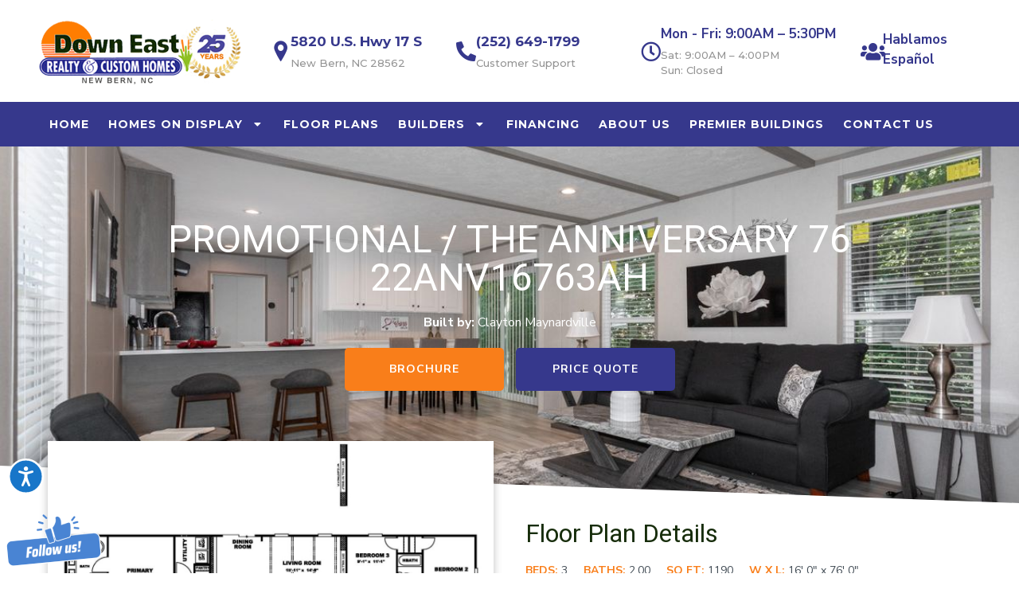

--- FILE ---
content_type: text/html; charset=UTF-8
request_url: https://www.downeastnewbern.com/plan/224569/promotional/the-anniversary-76-22anv16763ah/
body_size: 24820
content:
<!DOCTYPE html>
<html lang="en-US">
<head>
	<meta charset="UTF-8">
	<meta name="viewport" content="width=device-width, initial-scale=1.0, viewport-fit=cover" />		<meta name='robots' content='index, follow, max-image-preview:large, max-snippet:-1, max-video-preview:-1' />

	<!-- This site is optimized with the Yoast SEO Premium plugin v23.7 (Yoast SEO v26.5) - https://yoast.com/wordpress/plugins/seo/ -->
	<title>Promotional The Anniversary 76 22ANV16763AH by Clayton Maynardville - Down East Realty &amp; Custom Homes</title>
	<meta name="description" content="The The Anniversary 76 22ANV16763AH is a 3 bed, 2.00 bath, 1190 sq. ft. home built by Clayton Maynardville. This 1 section Ranch style home is part of the Promotional series. Take a 3D Home Tour, check out photos, and get a price quote on this floor plan today!" />
	<link rel="canonical" href="https://www.downeastnewbern.com/plan/224569/promotional/the-anniversary-76-22anv16763ah/" />
	<meta property="og:locale" content="en_US" />
	<meta property="og:type" content="article" />
	<meta property="og:title" content="Plan" />
	<meta property="og:description" content="The The Anniversary 76 22ANV16763AH is a 3 bed, 2.00 bath, 1190 sq. ft. home built by Clayton Maynardville. This 1 section Ranch style home is part of the Promotional series. Take a 3D Home Tour, check out photos, and get a price quote on this floor plan today!" />
	<meta property="og:url" content="https://www.downeastnewbern.com/plan/224569/promotional/the-anniversary-76-22anv16763ah/" />
	<meta property="og:site_name" content="Down East Realty &amp; Custom Homes" />
	<meta property="article:modified_time" content="2023-10-02T22:39:56+00:00" />
	<meta property="og:image" content="https://d132mt2yijm03y.cloudfront.net/manufacturer/2084/floorplan/224569/4f76b726-b338-49cf-9483-b511d0d74ff4.jpeg" />
	<meta name="twitter:card" content="summary_large_image" />
	<meta name="twitter:label1" content="Est. reading time" />
	<meta name="twitter:data1" content="1 minute" />
	<script type="application/ld+json" class="yoast-schema-graph">{"@context":"https://schema.org","@graph":[{"@type":"WebPage","@id":"https://staging.downeastnewbern.com/plan/","url":"https://staging.downeastnewbern.com/plan/","name":"Plan - Down East Realty &amp; Custom Homes","isPartOf":{"@id":"https://staging.downeastnewbern.com/#website"},"primaryImageOfPage":{"@id":"https://staging.downeastnewbern.com/plan/#primaryimage"},"image":{"@id":"https://staging.downeastnewbern.com/plan/#primaryimage"},"thumbnailUrl":"https://www.downeastnewbern.com/wp-content/plugins/elementor/assets/images/placeholder.png","datePublished":"2023-10-02T20:42:14+00:00","dateModified":"2023-10-02T22:39:56+00:00","breadcrumb":{"@id":"https://staging.downeastnewbern.com/plan/#breadcrumb"},"inLanguage":"en-US","potentialAction":[{"@type":"ReadAction","target":["https://staging.downeastnewbern.com/plan/"]}]},{"@type":"ImageObject","inLanguage":"en-US","@id":"https://staging.downeastnewbern.com/plan/#primaryimage","url":"https://www.downeastnewbern.com/wp-content/plugins/elementor/assets/images/placeholder.png","contentUrl":"https://www.downeastnewbern.com/wp-content/plugins/elementor/assets/images/placeholder.png"},{"@type":"BreadcrumbList","@id":"https://staging.downeastnewbern.com/plan/#breadcrumb","itemListElement":[{"@type":"ListItem","position":1,"name":"Home","item":"https://www.downeastnewbern.com/"},{"@type":"ListItem","position":2,"name":"Plan"}]},{"@type":"WebSite","@id":"https://staging.downeastnewbern.com/#website","url":"https://staging.downeastnewbern.com/","name":"Down East Realty &amp; Custom Homes","description":"Modular and Manufactured Home MEGASTORE in New Bern, NC","potentialAction":[{"@type":"SearchAction","target":{"@type":"EntryPoint","urlTemplate":"https://staging.downeastnewbern.com/?s={search_term_string}"},"query-input":{"@type":"PropertyValueSpecification","valueRequired":true,"valueName":"search_term_string"}}],"inLanguage":"en-US"}]}</script>
	<!-- / Yoast SEO Premium plugin. -->


<link rel="alternate" type="application/rss+xml" title="Down East Realty &amp; Custom Homes &raquo; Feed" href="https://www.downeastnewbern.com/feed/" />
<link rel="alternate" type="application/rss+xml" title="Down East Realty &amp; Custom Homes &raquo; Comments Feed" href="https://www.downeastnewbern.com/comments/feed/" />
<link rel="alternate" title="oEmbed (JSON)" type="application/json+oembed" href="https://www.downeastnewbern.com/wp-json/oembed/1.0/embed?url=https%3A%2F%2Fwww.downeastnewbern.com%2Fplan%2F" />
<link rel="alternate" title="oEmbed (XML)" type="text/xml+oembed" href="https://www.downeastnewbern.com/wp-json/oembed/1.0/embed?url=https%3A%2F%2Fwww.downeastnewbern.com%2Fplan%2F&#038;format=xml" />
<style id='wp-img-auto-sizes-contain-inline-css'>
img:is([sizes=auto i],[sizes^="auto," i]){contain-intrinsic-size:3000px 1500px}
/*# sourceURL=wp-img-auto-sizes-contain-inline-css */
</style>
<style id='dummy-handle-inline-css'>
section.detail-page-dynamic-image-background, .elementor-column.detail-page-dynamic-image-background { background-image: url(https://d132mt2yijm03y.cloudfront.net/manufacturer/2084/floorplan/224569/4f76b726-b338-49cf-9483-b511d0d74ff4.jpeg) !important; background-size: cover; background-position: center center; background-repeat: no-repeat;}
/*# sourceURL=dummy-handle-inline-css */
</style>
<style id='wp-emoji-styles-inline-css'>

	img.wp-smiley, img.emoji {
		display: inline !important;
		border: none !important;
		box-shadow: none !important;
		height: 1em !important;
		width: 1em !important;
		margin: 0 0.07em !important;
		vertical-align: -0.1em !important;
		background: none !important;
		padding: 0 !important;
	}
/*# sourceURL=wp-emoji-styles-inline-css */
</style>
<style id='classic-theme-styles-inline-css'>
/*! This file is auto-generated */
.wp-block-button__link{color:#fff;background-color:#32373c;border-radius:9999px;box-shadow:none;text-decoration:none;padding:calc(.667em + 2px) calc(1.333em + 2px);font-size:1.125em}.wp-block-file__button{background:#32373c;color:#fff;text-decoration:none}
/*# sourceURL=/wp-includes/css/classic-themes.min.css */
</style>
<link rel='stylesheet' id='mfh-styles-css' href='https://www.downeastnewbern.com/wp-content/plugins//mfh/css/mfh-api.css?ver=6.9' media='all' />
<link rel='stylesheet' id='animate-css-css' href='https://www.downeastnewbern.com/wp-content/plugins//mfh/css/animate.css?ver=6.9' media='all' />
<link rel='stylesheet' id='mfh-icons-css' href='https://www.downeastnewbern.com/wp-content/plugins//mfh/css/mfh-icons.css?ver=6.9' media='all' />
<link rel='stylesheet' id='elementor-mfh-icons-css' href='https://www.downeastnewbern.com/wp-content/plugins//mfh/css/elementor-mfh-icon-font.css?ver=6.9' media='all' />
<link rel='stylesheet' id='typeahead-styles-css' href='https://www.downeastnewbern.com/wp-content/plugins//mfh/css/typeaheadjs.css?ver=6.9' media='all' />
<link rel='stylesheet' id='fancybox-css-css' href='https://www.downeastnewbern.com/wp-content/plugins//mfh/css/jquery.fancybox.min.css?ver=6.9' media='all' />
<link rel='stylesheet' id='understrap-styles-css' href='https://www.downeastnewbern.com/wp-content/themes/understrap/css/theme-bootstrap4.min.css?ver=1.2.4.1730764667' media='all' />
<link rel='stylesheet' id='elementor-frontend-css' href='https://www.downeastnewbern.com/wp-content/plugins/elementor/assets/css/frontend.min.css?ver=3.33.2' media='all' />
<link rel='stylesheet' id='widget-image-css' href='https://www.downeastnewbern.com/wp-content/plugins/elementor/assets/css/widget-image.min.css?ver=3.33.2' media='all' />
<link rel='stylesheet' id='widget-icon-box-css' href='https://www.downeastnewbern.com/wp-content/plugins/elementor/assets/css/widget-icon-box.min.css?ver=3.33.2' media='all' />
<link rel='stylesheet' id='e-animation-bounceIn-css' href='https://www.downeastnewbern.com/wp-content/plugins/elementor/assets/lib/animations/styles/bounceIn.min.css?ver=3.33.2' media='all' />
<link rel='stylesheet' id='widget-heading-css' href='https://www.downeastnewbern.com/wp-content/plugins/elementor/assets/css/widget-heading.min.css?ver=3.33.2' media='all' />
<link rel='stylesheet' id='widget-nav-menu-css' href='https://www.downeastnewbern.com/wp-content/plugins/elementor-pro/assets/css/widget-nav-menu.min.css?ver=3.33.2' media='all' />
<link rel='stylesheet' id='e-sticky-css' href='https://www.downeastnewbern.com/wp-content/plugins/elementor-pro/assets/css/modules/sticky.min.css?ver=3.33.2' media='all' />
<link rel='stylesheet' id='widget-social-icons-css' href='https://www.downeastnewbern.com/wp-content/plugins/elementor/assets/css/widget-social-icons.min.css?ver=3.33.2' media='all' />
<link rel='stylesheet' id='e-apple-webkit-css' href='https://www.downeastnewbern.com/wp-content/plugins/elementor/assets/css/conditionals/apple-webkit.min.css?ver=3.33.2' media='all' />
<link rel='stylesheet' id='e-animation-bob-css' href='https://www.downeastnewbern.com/wp-content/plugins/elementor/assets/lib/animations/styles/e-animation-bob.min.css?ver=3.33.2' media='all' />
<link rel='stylesheet' id='e-animation-bounceInLeft-css' href='https://www.downeastnewbern.com/wp-content/plugins/elementor/assets/lib/animations/styles/bounceInLeft.min.css?ver=3.33.2' media='all' />
<link rel='stylesheet' id='elementor-icons-css' href='https://www.downeastnewbern.com/wp-content/plugins/elementor/assets/lib/eicons/css/elementor-icons.min.css?ver=5.44.0' media='all' />
<link rel='stylesheet' id='elementor-post-7-css' href='https://www.downeastnewbern.com/wp-content/uploads/elementor/css/post-7.css?ver=1764784078' media='all' />
<link rel='stylesheet' id='font-awesome-5-all-css' href='https://www.downeastnewbern.com/wp-content/plugins/elementor/assets/lib/font-awesome/css/all.min.css?ver=3.33.2' media='all' />
<link rel='stylesheet' id='font-awesome-4-shim-css' href='https://www.downeastnewbern.com/wp-content/plugins/elementor/assets/lib/font-awesome/css/v4-shims.min.css?ver=3.33.2' media='all' />
<link rel='stylesheet' id='e-shapes-css' href='https://www.downeastnewbern.com/wp-content/plugins/elementor/assets/css/conditionals/shapes.min.css?ver=3.33.2' media='all' />
<link rel='stylesheet' id='elementor-post-13-css' href='https://www.downeastnewbern.com/wp-content/uploads/elementor/css/post-13.css?ver=1764784078' media='all' />
<link rel='stylesheet' id='elementor-post-51-css' href='https://www.downeastnewbern.com/wp-content/uploads/elementor/css/post-51.css?ver=1764784078' media='all' />
<link rel='stylesheet' id='elementor-post-53-css' href='https://www.downeastnewbern.com/wp-content/uploads/elementor/css/post-53.css?ver=1764784078' media='all' />
<link rel='stylesheet' id='elementor-gf-roboto-css' href='https://fonts.googleapis.com/css?family=Roboto:100,100italic,200,200italic,300,300italic,400,400italic,500,500italic,600,600italic,700,700italic,800,800italic,900,900italic&#038;display=auto' media='all' />
<link rel='stylesheet' id='elementor-gf-robotoslab-css' href='https://fonts.googleapis.com/css?family=Roboto+Slab:100,100italic,200,200italic,300,300italic,400,400italic,500,500italic,600,600italic,700,700italic,800,800italic,900,900italic&#038;display=auto' media='all' />
<link rel='stylesheet' id='elementor-gf-nunitosans-css' href='https://fonts.googleapis.com/css?family=Nunito+Sans:100,100italic,200,200italic,300,300italic,400,400italic,500,500italic,600,600italic,700,700italic,800,800italic,900,900italic&#038;display=auto' media='all' />
<link rel='stylesheet' id='elementor-gf-montserrat-css' href='https://fonts.googleapis.com/css?family=Montserrat:100,100italic,200,200italic,300,300italic,400,400italic,500,500italic,600,600italic,700,700italic,800,800italic,900,900italic&#038;display=auto' media='all' />
<link rel='stylesheet' id='elementor-icons-shared-0-css' href='https://www.downeastnewbern.com/wp-content/plugins/elementor/assets/lib/font-awesome/css/fontawesome.min.css?ver=5.15.3' media='all' />
<link rel='stylesheet' id='elementor-icons-fa-solid-css' href='https://www.downeastnewbern.com/wp-content/plugins/elementor/assets/lib/font-awesome/css/solid.min.css?ver=5.15.3' media='all' />
<link rel='stylesheet' id='elementor-icons-shared-1-css' href='https://www.downeastnewbern.com/wp-content/plugins//mfh/css/mfh-icons.css?ver=5.9.1' media='all' />
<link rel='stylesheet' id='elementor-icons-mfh-css' href='https://www.downeastnewbern.com/wp-content/plugins//mfh/css/mfh-icons.css?ver=5.9.1' media='all' />
<link rel='stylesheet' id='elementor-icons-fa-regular-css' href='https://www.downeastnewbern.com/wp-content/plugins/elementor/assets/lib/font-awesome/css/regular.min.css?ver=5.15.3' media='all' />
<link rel='stylesheet' id='elementor-icons-fa-brands-css' href='https://www.downeastnewbern.com/wp-content/plugins/elementor/assets/lib/font-awesome/css/brands.min.css?ver=5.15.3' media='all' />
<script src="https://www.downeastnewbern.com/wp-includes/js/jquery/jquery.min.js?ver=3.7.1" id="jquery-core-js"></script>
<script src="https://www.downeastnewbern.com/wp-includes/js/jquery/jquery-migrate.min.js?ver=3.4.1" id="jquery-migrate-js"></script>
<script src="https://www.downeastnewbern.com/wp-content/plugins//mfh/js/typeahead.bundle.js?ver=6.9" id="typeahead-bundle-js"></script>
<script src="https://www.downeastnewbern.com/wp-content/plugins//mfh/js/jquery.onmutate.js?ver=6.9" id="jquery-onmutate-js"></script>
<script src="https://www.downeastnewbern.com/wp-content/plugins//mfh/js/jQuery.print.js?ver=6.9" id="jquery-print-js"></script>
<script src="https://www.downeastnewbern.com/wp-content/plugins//mfh/js/jquery.fancybox.min.js?ver=6.9" id="jquery-fancybox-js"></script>
<script src="https://www.downeastnewbern.com/wp-content/plugins/elementor/assets/lib/font-awesome/js/v4-shims.min.js?ver=3.33.2" id="font-awesome-4-shim-js"></script>
<link rel="https://api.w.org/" href="https://www.downeastnewbern.com/wp-json/" /><link rel="alternate" title="JSON" type="application/json" href="https://www.downeastnewbern.com/wp-json/wp/v2/pages/13" /><link rel="EditURI" type="application/rsd+xml" title="RSD" href="https://www.downeastnewbern.com/xmlrpc.php?rsd" />
<meta name="generator" content="WordPress 6.9" />
<link rel='shortlink' href='https://www.downeastnewbern.com/?p=13' />
<noscript><style>.lazyload{display:none;}</style></noscript><script>window.lazySizesConfig=window.lazySizesConfig||{};window.lazySizesConfig.loadMode=1;window.lazySizesConfig.constrainPixelDensity = true;window.lazySizesConfig.constrainPixelDensity = true;</script><script async src='https://www.downeastnewbern.com/wp-content/plugins/mfh/src/../js/lazysizes.min.js'></script><script type="text/javascript">
function initMap(){
    // console.log('default initMap');
}

function lazyLoadGoogleMaps(callback) {
    
    if (typeof google === "undefined" || typeof google.maps === "undefined") {
        var url = "https://maps.googleapis.com/maps/api/js?key=AIzaSyBQPe7m35NX8O8VPv8XcieTHBurqxD4qW4&amp;sensor=false";
        if(callback){
            url = url + '&callback=' + callback;
        }
        // Note the callback function name
        jQuery.getScript(url)
        .done(function (script, textStatus) {
            // console.log("Google maps loaded successfully");
        })
        .fail(function (jqxhr, settings, ex) {
            console.log("Could not load Google Maps: ", ex);
        });
    }
}
</script><meta name="mobile-web-app-capable" content="yes">
<meta name="apple-mobile-web-app-capable" content="yes">
<meta name="apple-mobile-web-app-title" content="Down East Realty &amp; Custom Homes - Modular and Manufactured Home MEGASTORE in New Bern, NC">
<meta name="generator" content="Elementor 3.33.2; features: additional_custom_breakpoints; settings: css_print_method-external, google_font-enabled, font_display-auto">
<!-- Google tag (gtag.js) -->
<script async src="https://www.googletagmanager.com/gtag/js?id=G-C38J00X05Z"></script>
<script>
  window.dataLayer = window.dataLayer || [];
  function gtag(){dataLayer.push(arguments);}
  gtag('js', new Date());

  gtag('config', 'G-C38J00X05Z');
</script>
			<style>
				.e-con.e-parent:nth-of-type(n+4):not(.e-lazyloaded):not(.e-no-lazyload),
				.e-con.e-parent:nth-of-type(n+4):not(.e-lazyloaded):not(.e-no-lazyload) * {
					background-image: none !important;
				}
				@media screen and (max-height: 1024px) {
					.e-con.e-parent:nth-of-type(n+3):not(.e-lazyloaded):not(.e-no-lazyload),
					.e-con.e-parent:nth-of-type(n+3):not(.e-lazyloaded):not(.e-no-lazyload) * {
						background-image: none !important;
					}
				}
				@media screen and (max-height: 640px) {
					.e-con.e-parent:nth-of-type(n+2):not(.e-lazyloaded):not(.e-no-lazyload),
					.e-con.e-parent:nth-of-type(n+2):not(.e-lazyloaded):not(.e-no-lazyload) * {
						background-image: none !important;
					}
				}
			</style>
			<link rel="icon" href="https://www.downeastnewbern.com/wp-content/uploads/2023/10/cropped-favicon-32x32.png" sizes="32x32" />
<link rel="icon" href="https://www.downeastnewbern.com/wp-content/uploads/2023/10/cropped-favicon-192x192.png" sizes="192x192" />
<link rel="apple-touch-icon" href="https://www.downeastnewbern.com/wp-content/uploads/2023/10/cropped-favicon-180x180.png" />
<meta name="msapplication-TileImage" content="https://www.downeastnewbern.com/wp-content/uploads/2023/10/cropped-favicon-270x270.png" />
		<style id="wp-custom-css">
			/* GLOBAL */
a, p a{
	color:#222222;
	transition:all 0.5s;
}

p a{
	font-weight:700;
}

a:hover, p a:hover{
	color:#2a5299;
}

strong{
	color:#154c79;
	font-weight:500;
}


h1, h2, h3, h4, h5, h6{
	margin-top:0px !important;
	word-wrap:break-word;
}

body, h3, h4, h5, h6, p, span, a, button, .elementor-button, .elementor-slide-heading, .elementor-slide-description, .elementor-widget-text-editor{
	font-family:'Nunito Sans', sans-serif;
}

body{
		-webkit-font-smoothing:antialiased;
}

.elementor-button:focus{
	outline:none;
}

.btn:active, .btn-primary:active, .btn:focus, .btn-primary:focus, .btn-primary:not(:disabled):not(.disabled).active:focus, .btn-primary:not(:disabled):not(.disabled):active:focus, .show>.btn-primary.dropdown-toggle:focus{
	box-shadow:none;
	border:none;
}

.btn.focus, .btn:focus, .wpcf7 input.focus[type=submit], .wpcf7 input:focus[type=submit]{
	box-shadow:none;
}

.btn{
	border:none;
}

select {
	background:#ffffff url('https://s3-us-west-2.amazonaws.com/public.manufacturedhomes.com/select-down-arrow.png') right no-repeat;
}

select option{
	color:#222222 !important;
}

select optgroup{
	color:#777777 !important;
	font-weight:700;
}

.form-control{
    background-color:#f7f7f7;
	border-radius:0px;
	font-size:13px;
	-webkit-appearance:none;
	border:1px solid #e5e5e5;
	transition:all 0.5s;
	height:calc(2em + .75rem + 2px);
	background-clip:border-box;
}


.form-control:focus{
	background-color:#ffffff !important;
	border:1px solid #e5e5e5 !important;
}

.form-container textarea{
    resize:none;
    height:150px;
}

.form-container textarea::placeholder{
	font-size:13px;
}

.empty-result-container{
	width:100%;
	text-align:center;
	font-size:28px;
	font-weight:normal;
	padding-top:50px;
	padding-bottom:50px;
	margin-bottom:50px;
	color:#bebebe;
}

.grecaptcha-badge{
	bottom:75px !important;
	z-index:999;
}

.gm-style .gm-style-iw-c{
    border-radius:3px;
    box-shadow:0px 5px 15px rgba(0,0,0,0.1);
    font-family:'Nunito Sans', sans-serif;
    min-width:250px;
}

.gm-style .gm-style-iw-c h5{
    font-weight:400 !important;
    font-size:20px;
	font-family:'Oswald',sans-serif !important;
	color:#3b3b3d;
}

.gm-style .gm-style-iw-c a{
	font-weight:500;
}
.gm-style .gm-style-iw-c a:hover{
	color:#2b78ba
}

.form-success-icon{
	color:#008949;
}

.success-title h3{
	color:#008949;
	font-weight:400;
	font-family:'Oswald',sans-serif;
}

.success-text{
	color:#424c55;
	font-size:1rem;
}

.success-text a{
	font-weight:700;
}


/*** FP CARDS ***/
.search-result-container{
	margin-left:-30px;
	margin-right:-30px;
}

.fp-card-detail-button, .fp-card-quote-button{
	font-weight:700;
	font-size:12px;
	padding:12px;
	border-radius:5px;
	text-transform:uppercase;
	letter-spacing:1px;
	line-height:1.2;
}

.fp-card-tags span, .detail-tags span{
	font-family:'Nunito Sans', sans-serif;
	font-weight:700;
	font-size:11px;
	padding:.4em .8em .3em .8em;
	border-radius:50px !important;
}
/*
.detail-tags span{
	background-color:transparent !important;
	border:1px solid #fff;
}
*/

.fp-thumb div, .tour-thumb div, .price-quote-fp img{
	border:2px solid #2a5299 !important;
}

.fp-featured-card-container .fp-card-specs strong{
	color:#ffffff !important;
}

.fp-featured-card-container .home-name a:hover{
	color:#ffffff;
	opacity:0.8;
}

.home-name a{
	font-weight:400;
	font-size:18px;
	font-family:"Oswald", sans-serif !important;
}

.inventory-bar-container .home-name a{
	font-size:24px;
}

.fp-featured-card-container .home-name a{
	font-size:24px;
}
/*
.tour-thumb div{
	background-image:url('https://s3-us-west-2.amazonaws.com/com.mh.wordpress-template-sites/wp-content/uploads/sites/175/2019/08/05185853/3d-tour-thumb.jpg') !important;
}
*/

.fp-card-container .home-name a:not(:hover){
	color:#424c55;
}

.fp-card-specs{
	color:#424c55;
	font-weight:700;
}

.fp-card-specs i{
	color:#2a5299;
}

.fp-card-detail-button{
	background-color:#5b8e3f!important;
	color:#fff !important;
}

.fp-card-detail-button:hover, .fp-card-detail-button:active, .fp-card-detail-button:focus{
	background-color:#587c5c !important;
	color:#fff !important;
}

.fp-card-quote-button{
	background-color:#36388c !important;
	color:#fff !important;
}

.fp-card-quote-button:hover, .fp-card-quote-button:active, .fp-card-quote-button:focus{
	background-color:transparent !important;
	color:#fff !important;
	background-color:#449cc4 !important;
}


.fp-featured-card-container .fp-card-detail-button:hover, .fp-featured-card-container .fp-card-detail-button:active, .fp-featured-card-container .fp-card-detail-button:focus, .fp-featured-card-container .fp-card-quote-button:hover, .fp-featured-card-container .fp-card-quote-button:focus, .fp-featured-card-container .fp-card-quote-button:active{
	border:2px solid #ffffff !important;
	color:#ffffff !important;
}

.featured-home-banner{
	background-color:#f97e1a !important;
	font-weight:700;
	text-transform:uppercase;
	color:#fff;
}

.fp-card-featured-ribbon{
	border-top: 50px solid #f2cd2b
}

/*** RESULTS CONTAINER ***/
.search-result-count{
	max-width:1200px;
	margin-left:0px;
	margin-right:0px;
	margin-bottom:20px;
}

.search-result-count h2{
	font-family:'Oswald',sans-serif;
	font-size:2rem;
	line-height:1;
	font-weight:normal;
	color:#424c55;
}

/*** SEARCH BAR ***/
.elementor-widget-floorplan_searchbar .form-control:not(.dealer-fp-searchbar-button), .elementor-widget-floorplan_searchbar .form-control:not(.dealer-fp-searchbar-button):focus, .elementor-widget-inventory_searchbar .form-control:not(.dealer-fp-searchbar-button), .elementor-widget-inventory_searchbar .form-control:not(.dealer-fp-searchbar-button):focus{
	border:none !important;
}


.elementor-widget-inventory_searchbar .row div[class^="col-"], #advanced-search-container div[class^="col-"], .elementor-widget-floorplan_searchbar .row div[class^="col-"]{
	margin-top:10px;
} 

.elementor-widget-inventory_searchbar .elementor-widget-container .row:nth-child(2) .col-12.mt-3, .elementor-widget-floorplan_searchbar .elementor-widget-container .row .col-12.mt-3{
	margin-top:5px !important;
}

.elementor-widget-floorplan_searchbar select,
.elementor-widget-inventory_searchbar select, .elementor-widget-floorplan_searchbar input[type="text"]{
	border-radius:0px;
	font-size:13px;
	-webkit-appearance:none;
	border:none !important;
}

#advanced-search-button{
	font-size:13px;
	margin-top:10px;
	padding-right:0px;
	transition:all 0.5s;
	display:block;
	font-weight:700;
}

#advanced-search-button{
	color:#ffffff;
}

#advanced-search-button:hover{
	opacity:0.8;
}


.dealer-fp-searchbar-button{
  border:1px solid #000 !important;
	background-color:#fec93d;
	border-radius:1px;
	font-weight:700;
	font-size:12px;
	text-transform:uppercase;
	color:#000;
	letter-spacing:1px;
	line-height:1.2;
	padding:8px 12px;
	transition:all 0.5s;
}

.dealer-fp-searchbar-button:hover, .dealer-fp-searchbar-button:active, .dealer-fp-searchbar-button:focus{
	background-color:transparent !important;
	border:2px solid #fff !important;
	color:#fff !important;
}

/*** ADVANCED SEARCH ***/
#advanced-search-container{
	margin-bottom:0px !important;
	border-bottom:none !important;
}

#advanced-search-container div[class^="col-"], .elementor-widget-floorplan_searchbar .row div[class^="col-"], .elementor-widget-inventory_searchbar .row div[class^="col-"]{
	margin-top:10px;
}

#advanced-search-container .container{
	max-width:1200px;
	padding-right:10px !important;
	padding-left:10px !important;
}

#advanced-search-container label{
	font-size:13px;
}

.property-type-label, .style-label{
	font-weight:500;
	text-transform:none;
	color:#404040;
	margin-top:10px;
}

#advanced-search-container .form-check:not(.form-check-label){
	margin-right:5px;
}

/*** CONTACT FORM/PRICE QUOTE/RATE QUOTE ***/
#contact-form label, #quote-request-form label, #dealer-rate-quote-form label{
	font-size:13px;
	font-weight:700;
}

#contact-form label, #quote-request-form label{
		color:#424c55;
}

#dealer-rate-quote-form label{
	color:#ffffff;
}

#quote-request-form .form-check-label[for="trade_in_1"], #quote-request-form .form-check-label[for="trade_in_0"]{
	color:#424c55;
	font-weight:normal;
	margin-top:3px;
}

#dealer-rate-quote-form .form-check-label[for="own_land_1"], #dealer-rate-quote-form .form-check-label[for="own_land_0"]{
	color:#ffffff;
	font-weight:normal;
	margin-top:3px;
}

#quote-request-form .form-check{
	padding-left:0;
}

#contact-form .contact-submit-button, #quote-request-form .price-quote-button, #dealer-rate-quote-form .rate-quote-submit-button{
	font-size:14px;
	font-weight:700;
	text-transform:uppercase;
	border-radius:5px;
	padding:20px 40px;
	transition:all 0.5s;
	margin-top:10px;
	line-height:1.2;
	letter-spacing:1px;
}

#contact-form .contact-submit-button, #quote-request-form .price-quote-button{
	background-color:#f97e1a;
}

#contact-form .contact-submit-button:hover, #contact-form .contact-submit-button:active, #contact-form .contact-submit-button:focus, #quote-request-form .price-quote-button:hover, #quote-request-form .price-quote-button:active, #quote-request-form .price-quote-button:focus{
	background-color:#36388C;
	color:#fff;
}

#dealer-rate-quote-form .rate-quote-submit-button{
	background-color:#F97E1A;
	border:2px solid #F97E1A;
	color:#ffffff;
}

#dealer-rate-quote-form .rate-quote-submit-button:hover, #dealer-rate-quote-form .rate-quote-submit-button:active, #dealer-rate-quote-form .rate-quote-submit-button:focus{
	background-color:#36388C;
	border:2px solid #ffffff;
	color:#ffffff;
}


/*** FP/INVENTORY DETAIL ***/
.no-specifications, .no-result{
	font-weight:400;
	font-size:20px;
	margin:0px !important;
	text-align:left;
}

.no-result, .no-specifications{
		color:#bebebe;
}

@media (max-width:1024px){
	.no-specifications, .no-result{
		text-align:center;
	}
}

.spec-tabs .container{
	max-width:100%;
	padding-left:0px;
	padding-right:0px;
}

.spec-tabs .tab-content{
	font-size:14px;
	line-height:1.75em;
	color:#424c55;
}

.spec-tabs .tab-content span{
	font-weight:500 !important;
	color:#424c55;
}

.spec-tabs .nav-tabs{
	border-bottom:2px solid #e5e5e5 !important;
}

.spec-tabs .nav-link{
	font-size:13px;
	color:#424c55;
	font-weight:700;
	padding:.5rem .75rem;
}

.spec-tabs .nav-link.active, .spec-tabs .nav-link:not(.active):hover{
	color:#67B2D2 !important;
}

.spec-tabs .nav-link:after{
	background:#67B2D2 !important;
}

.spec-tabs .nav-link.active:after{
	transform:scale(1) !important;
}

.elementor-widget-floorplan_brochure_button a, .elementor-widget-price_quote_button a{
	color:#ffffff;
	text-transform:none;
	font-size:14px !important;
	font-weight:700 !important;
	border-radius:5px !important;
	padding:20px 40px !important;
	letter-spacing:1px;
}

.elementor-widget-floorplan_brochure_button a, .schedule-viewing-button .elementor-button{
	background-color:#f97e1a  !important;
}

.elementor-widget-floorplan_brochure_button a:hover, .elementor-widget-floorplan_brochure_button a:active, .elementor-widget-floorplan_brochure_button a:focus, .schedule-viewing-button .elementor-button:hover, .schedule-viewing-button .elementor-button:focus, .schedule-viewing-button .elementor-button:active{
	background-color:#587c5c !important;
	color:#ffffff;
}

.elementor-widget-price_quote_button a:hover, 
.elementor-widget-price_quote_button a:focus, 
.elementor-widget-price_quote_button a:active{
	background-color:#449cc4 !important;
	color:#ffffff;
}

.elementor-39 .elementor-element.elementor-element-c8e719d a:hover{
	background-color:#2B78BA!important
}
.elementor-heading-title{
	font-weight:400!important
}

.elementor-764 .elementor-element.elementor-element-fdfb21d .elementor-post__badge{
	border-radius:5px!important	
} 



.elementor-post__badge{
	font-size:18px!important
}		</style>
		</head>
<body class="wp-singular page-template page-template-elementor_header_footer page page-id-13 wp-embed-responsive wp-theme-understrap understrap-has-sidebar elementor-default elementor-template-full-width elementor-kit-7 elementor-page elementor-page-13">
		<header data-elementor-type="header" data-elementor-id="51" class="elementor elementor-51 elementor-location-header" data-elementor-post-type="elementor_library">
					<section class="elementor-section elementor-top-section elementor-element elementor-element-b7aa896 elementor-section-height-min-height elementor-section-content-middle elementor-section-boxed elementor-section-height-default elementor-section-items-middle" data-id="b7aa896" data-element_type="section" data-settings="{&quot;background_background&quot;:&quot;classic&quot;}">
						<div class="elementor-container elementor-column-gap-no">
					<div class="elementor-column elementor-col-50 elementor-top-column elementor-element elementor-element-482b7a7" data-id="482b7a7" data-element_type="column">
			<div class="elementor-widget-wrap elementor-element-populated">
						<div class="elementor-element elementor-element-717b751 elementor-widget elementor-widget-image" data-id="717b751" data-element_type="widget" data-widget_type="image.default">
				<div class="elementor-widget-container">
																<a href="https://www.downeastnewbern.com">
							<img width="260" height="87" src="https://www.downeastnewbern.com/wp-content/uploads/2023/10/unnamed.png" class="attachment-full size-full wp-image-1383" alt="" />								</a>
															</div>
				</div>
					</div>
		</div>
				<div class="elementor-column elementor-col-50 elementor-top-column elementor-element elementor-element-adb62f2" data-id="adb62f2" data-element_type="column">
			<div class="elementor-widget-wrap elementor-element-populated">
						<section class="elementor-section elementor-inner-section elementor-element elementor-element-ba74aac elementor-hidden-mobile elementor-hidden-tablet elementor-section-boxed elementor-section-height-default elementor-section-height-default" data-id="ba74aac" data-element_type="section">
						<div class="elementor-container elementor-column-gap-default">
					<div class="elementor-column elementor-col-25 elementor-inner-column elementor-element elementor-element-e6bc33e" data-id="e6bc33e" data-element_type="column">
			<div class="elementor-widget-wrap elementor-element-populated">
						<div class="elementor-element elementor-element-2a16cee elementor-position-left elementor-view-default elementor-mobile-position-top elementor-widget elementor-widget-icon-box" data-id="2a16cee" data-element_type="widget" data-widget_type="icon-box.default">
				<div class="elementor-widget-container">
							<div class="elementor-icon-box-wrapper">

						<div class="elementor-icon-box-icon">
				<a href="https://maps.app.goo.gl/of5B51cmgYv8moNY8" target="_blank" class="elementor-icon" tabindex="-1" aria-label="5820 U.S. Hwy 17 S">
				<i aria-hidden="true" class="mfh icon-mfh-location-pin-fill"></i>				</a>
			</div>
			
						<div class="elementor-icon-box-content">

									<div class="elementor-icon-box-title">
						<a href="https://maps.app.goo.gl/of5B51cmgYv8moNY8" target="_blank" >
							5820 U.S. Hwy 17 S						</a>
					</div>
				
									<p class="elementor-icon-box-description">
						New Bern, NC 28562					</p>
				
			</div>
			
		</div>
						</div>
				</div>
					</div>
		</div>
				<div class="elementor-column elementor-col-25 elementor-inner-column elementor-element elementor-element-b028d2f" data-id="b028d2f" data-element_type="column">
			<div class="elementor-widget-wrap elementor-element-populated">
						<div class="elementor-element elementor-element-ce1e32a elementor-position-left elementor-view-default elementor-mobile-position-top elementor-widget elementor-widget-icon-box" data-id="ce1e32a" data-element_type="widget" data-widget_type="icon-box.default">
				<div class="elementor-widget-container">
							<div class="elementor-icon-box-wrapper">

						<div class="elementor-icon-box-icon">
				<a href="tel:(252)%20649-1799" class="elementor-icon" tabindex="-1" aria-label="(252) 649-1799">
				<i aria-hidden="true" class="fas fa-phone-alt"></i>				</a>
			</div>
			
						<div class="elementor-icon-box-content">

									<div class="elementor-icon-box-title">
						<a href="tel:(252)%20649-1799" >
							(252) 649-1799						</a>
					</div>
				
									<p class="elementor-icon-box-description">
						Customer Support					</p>
				
			</div>
			
		</div>
						</div>
				</div>
					</div>
		</div>
				<div class="elementor-column elementor-col-25 elementor-inner-column elementor-element elementor-element-cec3ed6" data-id="cec3ed6" data-element_type="column">
			<div class="elementor-widget-wrap elementor-element-populated">
						<div class="elementor-element elementor-element-49c5d69 elementor-position-left elementor-view-default elementor-mobile-position-top elementor-widget elementor-widget-icon-box" data-id="49c5d69" data-element_type="widget" data-widget_type="icon-box.default">
				<div class="elementor-widget-container">
							<div class="elementor-icon-box-wrapper">

						<div class="elementor-icon-box-icon">
				<span  class="elementor-icon">
				<i aria-hidden="true" class="far fa-clock"></i>				</span>
			</div>
			
						<div class="elementor-icon-box-content">

									<div class="elementor-icon-box-title">
						<span  >
							Mon - Fri: 9:00AM – 5:30PM						</span>
					</div>
				
									<p class="elementor-icon-box-description">
						Sat: 9:00AM – 4:00PM<br />
Sun: Closed					</p>
				
			</div>
			
		</div>
						</div>
				</div>
					</div>
		</div>
				<div class="elementor-column elementor-col-25 elementor-inner-column elementor-element elementor-element-332138a" data-id="332138a" data-element_type="column">
			<div class="elementor-widget-wrap elementor-element-populated">
						<div class="elementor-element elementor-element-666de55 elementor-position-left elementor-view-default elementor-mobile-position-top elementor-invisible elementor-widget elementor-widget-icon-box" data-id="666de55" data-element_type="widget" data-settings="{&quot;_animation&quot;:&quot;bounceIn&quot;}" data-widget_type="icon-box.default">
				<div class="elementor-widget-container">
							<div class="elementor-icon-box-wrapper">

						<div class="elementor-icon-box-icon">
				<span  class="elementor-icon">
				<i aria-hidden="true" class="fas fa-users"></i>				</span>
			</div>
			
						<div class="elementor-icon-box-content">

									<div class="elementor-icon-box-title">
						<span  >
							Hablamos Español						</span>
					</div>
				
				
			</div>
			
		</div>
						</div>
				</div>
					</div>
		</div>
					</div>
		</section>
					</div>
		</div>
					</div>
		</section>
				<nav class="elementor-section elementor-top-section elementor-element elementor-element-d21a43c elementor-section-content-middle elementor-section-boxed elementor-section-height-default elementor-section-height-default" data-id="d21a43c" data-element_type="section" data-settings="{&quot;background_background&quot;:&quot;classic&quot;}">
						<div class="elementor-container elementor-column-gap-no">
					<div class="elementor-column elementor-col-50 elementor-top-column elementor-element elementor-element-32198b3 elementor-hidden-desktop elementor-hidden-tablet" data-id="32198b3" data-element_type="column">
			<div class="elementor-widget-wrap elementor-element-populated">
						<div class="elementor-element elementor-element-144ed85 elementor-widget__width-auto elementor-hidden-desktop elementor-hidden-tablet elementor-hidden-mobile elementor-invisible elementor-widget elementor-widget-heading" data-id="144ed85" data-element_type="widget" data-settings="{&quot;_animation&quot;:&quot;bounceIn&quot;}" data-widget_type="heading.default">
				<div class="elementor-widget-container">
					<h2 class="elementor-heading-title elementor-size-default">Hablamos Español</h2>				</div>
				</div>
					</div>
		</div>
				<div class="elementor-column elementor-col-50 elementor-top-column elementor-element elementor-element-41e7e78" data-id="41e7e78" data-element_type="column">
			<div class="elementor-widget-wrap elementor-element-populated">
						<div class="elementor-element elementor-element-46adacb elementor-nav-menu--stretch elementor-widget-mobile__width-auto elementor-nav-menu__align-center elementor-nav-menu--dropdown-tablet elementor-nav-menu__text-align-aside elementor-nav-menu--toggle elementor-nav-menu--burger elementor-widget elementor-widget-nav-menu" data-id="46adacb" data-element_type="widget" data-settings="{&quot;full_width&quot;:&quot;stretch&quot;,&quot;layout&quot;:&quot;horizontal&quot;,&quot;submenu_icon&quot;:{&quot;value&quot;:&quot;&lt;i class=\&quot;fas fa-caret-down\&quot; aria-hidden=\&quot;true\&quot;&gt;&lt;\/i&gt;&quot;,&quot;library&quot;:&quot;fa-solid&quot;},&quot;toggle&quot;:&quot;burger&quot;}" data-widget_type="nav-menu.default">
				<div class="elementor-widget-container">
								<nav aria-label="Menu" class="elementor-nav-menu--main elementor-nav-menu__container elementor-nav-menu--layout-horizontal e--pointer-underline e--animation-fade">
				<ul id="menu-1-46adacb" class="elementor-nav-menu"><li class="menu-item menu-item-type-post_type menu-item-object-page menu-item-home menu-item-75"><a href="https://www.downeastnewbern.com/" class="elementor-item">Home</a></li>
<li class="menu-item menu-item-type-post_type menu-item-object-page menu-item-has-children menu-item-73"><a href="https://www.downeastnewbern.com/homes-on-display/" class="elementor-item">Homes on Display</a>
<ul class="sub-menu elementor-nav-menu--dropdown">
	<li class="menu-item menu-item-type-post_type menu-item-object-page menu-item-1460"><a href="https://www.downeastnewbern.com/homes-on-display/" class="elementor-sub-item">Homes on Display</a></li>
	<li class="menu-item menu-item-type-post_type menu-item-object-page menu-item-1459"><a href="https://www.downeastnewbern.com/walk-through-videos/" class="elementor-sub-item">Walk-Through Videos</a></li>
</ul>
</li>
<li class="menu-item menu-item-type-post_type menu-item-object-page menu-item-74"><a href="https://www.downeastnewbern.com/floor-plans/" class="elementor-item">Floor Plans</a></li>
<li class="menu-item menu-item-type-custom menu-item-object-custom menu-item-has-children menu-item-582"><a href="#" class="elementor-item elementor-item-anchor">Builders</a>
<ul class="sub-menu elementor-nav-menu--dropdown">
	<li class="menu-item menu-item-type-post_type menu-item-object-page menu-item-591"><a href="https://www.downeastnewbern.com/champion-homes/" class="elementor-sub-item">Champion Homes</a></li>
	<li class="menu-item menu-item-type-post_type menu-item-object-page menu-item-596"><a href="https://www.downeastnewbern.com/clayton-built/" class="elementor-sub-item">Clayton Built</a></li>
	<li class="menu-item menu-item-type-post_type menu-item-object-page menu-item-595"><a href="https://www.downeastnewbern.com/fleetwood-homes-rocky-mount-va/" class="elementor-sub-item">Fleetwood Homes</a></li>
	<li class="menu-item menu-item-type-post_type menu-item-object-page menu-item-593"><a href="https://www.downeastnewbern.com/cavco-of-north-carolina/" class="elementor-sub-item">Cavco of North Carolina</a></li>
	<li class="menu-item menu-item-type-post_type menu-item-object-page menu-item-583"><a href="https://www.downeastnewbern.com/tru-homes/" class="elementor-sub-item">TRU Homes</a></li>
	<li class="menu-item menu-item-type-post_type menu-item-object-page menu-item-586"><a href="https://www.downeastnewbern.com/atlantic-homes/" class="elementor-sub-item">Atlantic Homes</a></li>
	<li class="menu-item menu-item-type-post_type menu-item-object-page menu-item-587"><a href="https://www.downeastnewbern.com/dutch-housing/" class="elementor-sub-item">Dutch Housing</a></li>
	<li class="menu-item menu-item-type-post_type menu-item-object-page menu-item-590"><a href="https://www.downeastnewbern.com/deer-valley-homebuilders/" class="elementor-sub-item">Deer Valley Homebuilders</a></li>
	<li class="menu-item menu-item-type-post_type menu-item-object-page menu-item-592"><a href="https://www.downeastnewbern.com/holmes-building-systems/" class="elementor-sub-item">Holmes Building Systems</a></li>
	<li class="menu-item menu-item-type-post_type menu-item-object-page menu-item-1528"><a href="https://www.downeastnewbern.com/virginia-homes-of-boydton/" class="elementor-sub-item">Virginia Homes of Boydton</a></li>
</ul>
</li>
<li class="menu-item menu-item-type-post_type menu-item-object-page menu-item-250"><a href="https://www.downeastnewbern.com/financing/" class="elementor-item">Financing</a></li>
<li class="menu-item menu-item-type-post_type menu-item-object-page menu-item-71"><a href="https://www.downeastnewbern.com/about-us/" class="elementor-item">About Us</a></li>
<li class="menu-item menu-item-type-post_type menu-item-object-page menu-item-995"><a href="https://www.downeastnewbern.com/premier-portable-buildings/" class="elementor-item">Premier Buildings</a></li>
<li class="menu-item menu-item-type-post_type menu-item-object-page menu-item-72"><a href="https://www.downeastnewbern.com/get-in-touch/" class="elementor-item">Contact Us</a></li>
</ul>			</nav>
					<div class="elementor-menu-toggle" role="button" tabindex="0" aria-label="Menu Toggle" aria-expanded="false">
			<i aria-hidden="true" role="presentation" class="elementor-menu-toggle__icon--open eicon-menu-bar"></i><i aria-hidden="true" role="presentation" class="elementor-menu-toggle__icon--close eicon-close"></i>		</div>
					<nav class="elementor-nav-menu--dropdown elementor-nav-menu__container" aria-hidden="true">
				<ul id="menu-2-46adacb" class="elementor-nav-menu"><li class="menu-item menu-item-type-post_type menu-item-object-page menu-item-home menu-item-75"><a href="https://www.downeastnewbern.com/" class="elementor-item" tabindex="-1">Home</a></li>
<li class="menu-item menu-item-type-post_type menu-item-object-page menu-item-has-children menu-item-73"><a href="https://www.downeastnewbern.com/homes-on-display/" class="elementor-item" tabindex="-1">Homes on Display</a>
<ul class="sub-menu elementor-nav-menu--dropdown">
	<li class="menu-item menu-item-type-post_type menu-item-object-page menu-item-1460"><a href="https://www.downeastnewbern.com/homes-on-display/" class="elementor-sub-item" tabindex="-1">Homes on Display</a></li>
	<li class="menu-item menu-item-type-post_type menu-item-object-page menu-item-1459"><a href="https://www.downeastnewbern.com/walk-through-videos/" class="elementor-sub-item" tabindex="-1">Walk-Through Videos</a></li>
</ul>
</li>
<li class="menu-item menu-item-type-post_type menu-item-object-page menu-item-74"><a href="https://www.downeastnewbern.com/floor-plans/" class="elementor-item" tabindex="-1">Floor Plans</a></li>
<li class="menu-item menu-item-type-custom menu-item-object-custom menu-item-has-children menu-item-582"><a href="#" class="elementor-item elementor-item-anchor" tabindex="-1">Builders</a>
<ul class="sub-menu elementor-nav-menu--dropdown">
	<li class="menu-item menu-item-type-post_type menu-item-object-page menu-item-591"><a href="https://www.downeastnewbern.com/champion-homes/" class="elementor-sub-item" tabindex="-1">Champion Homes</a></li>
	<li class="menu-item menu-item-type-post_type menu-item-object-page menu-item-596"><a href="https://www.downeastnewbern.com/clayton-built/" class="elementor-sub-item" tabindex="-1">Clayton Built</a></li>
	<li class="menu-item menu-item-type-post_type menu-item-object-page menu-item-595"><a href="https://www.downeastnewbern.com/fleetwood-homes-rocky-mount-va/" class="elementor-sub-item" tabindex="-1">Fleetwood Homes</a></li>
	<li class="menu-item menu-item-type-post_type menu-item-object-page menu-item-593"><a href="https://www.downeastnewbern.com/cavco-of-north-carolina/" class="elementor-sub-item" tabindex="-1">Cavco of North Carolina</a></li>
	<li class="menu-item menu-item-type-post_type menu-item-object-page menu-item-583"><a href="https://www.downeastnewbern.com/tru-homes/" class="elementor-sub-item" tabindex="-1">TRU Homes</a></li>
	<li class="menu-item menu-item-type-post_type menu-item-object-page menu-item-586"><a href="https://www.downeastnewbern.com/atlantic-homes/" class="elementor-sub-item" tabindex="-1">Atlantic Homes</a></li>
	<li class="menu-item menu-item-type-post_type menu-item-object-page menu-item-587"><a href="https://www.downeastnewbern.com/dutch-housing/" class="elementor-sub-item" tabindex="-1">Dutch Housing</a></li>
	<li class="menu-item menu-item-type-post_type menu-item-object-page menu-item-590"><a href="https://www.downeastnewbern.com/deer-valley-homebuilders/" class="elementor-sub-item" tabindex="-1">Deer Valley Homebuilders</a></li>
	<li class="menu-item menu-item-type-post_type menu-item-object-page menu-item-592"><a href="https://www.downeastnewbern.com/holmes-building-systems/" class="elementor-sub-item" tabindex="-1">Holmes Building Systems</a></li>
	<li class="menu-item menu-item-type-post_type menu-item-object-page menu-item-1528"><a href="https://www.downeastnewbern.com/virginia-homes-of-boydton/" class="elementor-sub-item" tabindex="-1">Virginia Homes of Boydton</a></li>
</ul>
</li>
<li class="menu-item menu-item-type-post_type menu-item-object-page menu-item-250"><a href="https://www.downeastnewbern.com/financing/" class="elementor-item" tabindex="-1">Financing</a></li>
<li class="menu-item menu-item-type-post_type menu-item-object-page menu-item-71"><a href="https://www.downeastnewbern.com/about-us/" class="elementor-item" tabindex="-1">About Us</a></li>
<li class="menu-item menu-item-type-post_type menu-item-object-page menu-item-995"><a href="https://www.downeastnewbern.com/premier-portable-buildings/" class="elementor-item" tabindex="-1">Premier Buildings</a></li>
<li class="menu-item menu-item-type-post_type menu-item-object-page menu-item-72"><a href="https://www.downeastnewbern.com/get-in-touch/" class="elementor-item" tabindex="-1">Contact Us</a></li>
</ul>			</nav>
						</div>
				</div>
					</div>
		</div>
					</div>
		</nav>
				</header>
				<div data-elementor-type="wp-page" data-elementor-id="13" class="elementor elementor-13" data-elementor-post-type="page">
						<section class="elementor-section elementor-top-section elementor-element elementor-element-2aaf4a03 elementor-section-height-min-height detail-page-dynamic-image-background elementor-section-boxed elementor-section-height-default elementor-section-items-middle" data-id="2aaf4a03" data-element_type="section" id="detail-hero" data-settings="{&quot;background_background&quot;:&quot;classic&quot;,&quot;shape_divider_bottom&quot;:&quot;tilt&quot;,&quot;animation_mobile&quot;:&quot;none&quot;}">
							<div class="elementor-background-overlay"></div>
						<div class="elementor-shape elementor-shape-bottom" aria-hidden="true" data-negative="false">
			<svg xmlns="http://www.w3.org/2000/svg" viewBox="0 0 1000 100" preserveAspectRatio="none">
	<path class="elementor-shape-fill" d="M0,6V0h1000v100L0,6z"/>
</svg>		</div>
					<div class="elementor-container elementor-column-gap-default">
					<div class="elementor-column elementor-col-100 elementor-top-column elementor-element elementor-element-6bc09044" data-id="6bc09044" data-element_type="column">
			<div class="elementor-widget-wrap elementor-element-populated">
						<div class="elementor-element elementor-element-48aab506 elementor-widget elementor-widget-heading" data-id="48aab506" data-element_type="widget" data-widget_type="heading.default">
				<div class="elementor-widget-container">
					<h1 class="elementor-heading-title elementor-size-default">Promotional / The Anniversary 76 22ANV16763AH</h1>				</div>
				</div>
				<div class="elementor-element elementor-element-4d97818d elementor-widget elementor-widget-text-editor" data-id="4d97818d" data-element_type="widget" data-widget_type="text-editor.default">
				<div class="elementor-widget-container">
									<b>Built by:</b> Clayton Maynardville								</div>
				</div>
				<div class="elementor-element elementor-element-5570c58e elementor-align-justify elementor-widget__width-auto elementor-widget-tablet__width-auto elementor-widget-mobile__width-inherit elementor-widget elementor-widget-floorplan_brochure_button" data-id="5570c58e" data-element_type="widget" data-widget_type="floorplan_brochure_button.default">
				<div class="elementor-widget-container">
									<div class="elementor-button-wrapper">
					<a target="_blank _blank" class="elementor-button elementor-button-link elementor-size-lg" href="/brochure/dealer/2122/224569/" rel="nofollow">
						<span class="elementor-button-content-wrapper">
									<span class="elementor-button-text">Brochure</span>
					</span>
					</a>
				</div>
								</div>
				</div>
				<div class="elementor-element elementor-element-785bed82 elementor-align-justify elementor-widget__width-auto elementor-widget-tablet__width-auto elementor-widget-mobile__width-inherit elementor-widget elementor-widget-price_quote_button" data-id="785bed82" data-element_type="widget" data-widget_type="price_quote_button.default">
				<div class="elementor-widget-container">
									<div class="elementor-button-wrapper">
					<a class="detail-price-quote-button elementor-button elementor-button-link elementor-size-lg" data-fancybox="" data-type="iframe" rel="nofollow" href="/quote/floorplan/224569/dealer/2122/">
						<span class="elementor-button-content-wrapper">
									<span class="elementor-button-text">Price Quote</span>
					</span>
					</a>
				</div>
				        <script type="text/javascript">
            jQuery(document).ready(function() {
                jQuery(".detail-price-quote-button").fancybox({
                    toolbar: true,
                    iframe: {
                        preload: true,
                        css: {
                            height: 'inherit'
                        }
                    },
                    helpers : {
                        title : { type : 'inside' }
                    }
                });
            });
        </script>
				</div>
				</div>
					</div>
		</div>
					</div>
		</section>
				<section class="elementor-section elementor-top-section elementor-element elementor-element-72347c3a elementor-section-boxed elementor-section-height-default elementor-section-height-default" data-id="72347c3a" data-element_type="section" data-settings="{&quot;shape_divider_top&quot;:&quot;tilt&quot;}">
					<div class="elementor-shape elementor-shape-top" aria-hidden="true" data-negative="false">
			<svg xmlns="http://www.w3.org/2000/svg" viewBox="0 0 1000 100" preserveAspectRatio="none">
	<path class="elementor-shape-fill" d="M0,6V0h1000v100L0,6z"/>
</svg>		</div>
					<div class="elementor-container elementor-column-gap-wide">
					<div class="elementor-column elementor-col-50 elementor-top-column elementor-element elementor-element-15de69a0" data-id="15de69a0" data-element_type="column" data-settings="{&quot;animation_mobile&quot;:&quot;none&quot;}">
			<div class="elementor-widget-wrap elementor-element-populated">
						<div class="elementor-element elementor-element-1e7e0e0a elementor-widget elementor-widget-floorplan_image" data-id="1e7e0e0a" data-element_type="widget" data-widget_type="floorplan_image.default">
				<div class="elementor-widget-container">
																<a data-buttons="[ &quot;print&quot;, &quot;close&quot; ]" data-elementor-open-lightbox="no" data-fancybox="1" href="https://d132mt2yijm03y.cloudfront.net/manufacturer/2084/floorplan/224569/floor-plans-SMALL%20%281%29.jpg">
							<img decoding="async" src="https://d132mt2yijm03y.cloudfront.net/manufacturer/2084/floorplan/224569/floor-plans-SMALL%20%281%29.jpg" title="" alt="" loading="lazy" />								</a>
															</div>
				</div>
				<div class="elementor-element elementor-element-7e7637a3 detail-tags elementor-widget elementor-widget-text-editor" data-id="7e7637a3" data-element_type="widget" data-widget_type="text-editor.default">
				<div class="elementor-widget-container">
									<span style="background-color: #5bc0de;" class="label ">Manufactured</span>								</div>
				</div>
				<div class="elementor-element elementor-element-50a7a65c elementor-widget elementor-widget-heading" data-id="50a7a65c" data-element_type="widget" data-widget_type="heading.default">
				<div class="elementor-widget-container">
					<h2 class="elementor-heading-title elementor-size-default">3D Tour</h2>				</div>
				</div>
				<div class="elementor-element elementor-element-1ed810e5 elementor-widget elementor-widget-FloorplanFirstTour" data-id="1ed810e5" data-element_type="widget" data-widget_type="FloorplanFirstTour.default">
				<div class="elementor-widget-container">
					        <a href="https://my.matterport.com/show/?m=MtBquiWnBer" data-fancybox data-type="iframe" id="floorplan-firstTour" title="Main 3D Tour">
            <div style="position: relative;" class="text-center">
    <a id="b85e64145f18c7a5c07d71923dffc0da_a" href="https://my.matterport.com/show/?play=1&m=MtBquiWnBer" data-fancybox data-type="iframe" class="fancybox" style="position: relative; display: inline-block;" title="b85e64145f18c7a5c07d71923dffc0da 3D Tour">
        <img decoding="async" id="b85e64145f18c7a5c07d71923dffc0da" class="img-fluid skip-lazy img-thumbnail" width="100%" src="/wp-content/plugins/mfh/images/3DTour.png" alt="b85e64145f18c7a5c07d71923dffc0da 3D Tour" />
    </a>
</div><script type="text/javascript">
var httpRequestb85e64145f18c7a5c07d71923dffc0da = (window.XMLHttpRequest)? new XMLHttpRequest() : new ActiveXObject("Microsoft.XMLHTTP");
httpRequestb85e64145f18c7a5c07d71923dffc0da.onreadystatechange = function() {
    if (httpRequestb85e64145f18c7a5c07d71923dffc0da.readyState === 4 || httpRequestb85e64145f18c7a5c07d71923dffc0da.status === 0) {
        if (httpRequestb85e64145f18c7a5c07d71923dffc0da.status === 200) {
            var data = JSON.parse(httpRequestb85e64145f18c7a5c07d71923dffc0da.responseText);
            if(!data.thumbnail_url || data.thumbnail_url.length < 1){
                return;
            }
            var img = document.getElementById('b85e64145f18c7a5c07d71923dffc0da');
            img.alt = "b85e64145f18c7a5c07d71923dffc0da 3D Tour";
            img.src = data.thumbnail_url;
            img.addEventListener('load', function(){
                img.width = data.thumbnail_width;
                img.height = data.thumbnail_height;
                // img.width = '100%';
                
                var iconDiv = document.createElement('div');
                iconDiv.style.position = 'absolute';
                iconDiv.style.width = '100%';
                iconDiv.style.maxWidth = data.thumbnail_width + 'px'
                iconDiv.style.top = '50%';
                iconDiv.style.left = '0';
                var playIcon = document.createElement('i');
                playIcon.classList.add('far');
                playIcon.classList.add('fa-play-circle');
                playIcon.setAttribute('aria-hidden', 'true');
                playIcon.setAttribute('style', 'font-size: 50px; margin: -25px 0 0 0; color: #FFF; opacity: .7;');
                iconDiv.appendChild(playIcon);
                document.getElementById('b85e64145f18c7a5c07d71923dffc0da_a').appendChild(iconDiv);
            });
        }
    }
};
httpRequestb85e64145f18c7a5c07d71923dffc0da.open('GET', 'https://www.downeastnewbern.com/wp-content/plugins/mfh/src/../matterport_oembed.php?url=https%3A%2F%2Fmy.matterport.com%2Fshow%2F%3Fm%3DMtBquiWnBer');
httpRequestb85e64145f18c7a5c07d71923dffc0da.send();
</script>
        </a>
<script type="text/javascript">
        jQuery(document).ready(function() {
            jQuery("#floorplan-firstTour").fancybox({
                toolbar: true,
                iframe: {
                    preload: true,
                    css: {
                        height: 'inherit'
                    }
                },
                helpers : { 
                    title : { type : 'inside' }
                }
            });
        });
    </script>				</div>
				</div>
					</div>
		</div>
				<div class="elementor-column elementor-col-50 elementor-top-column elementor-element elementor-element-719acfc" data-id="719acfc" data-element_type="column" data-settings="{&quot;animation_mobile&quot;:&quot;none&quot;}">
			<div class="elementor-widget-wrap elementor-element-populated">
						<div class="elementor-element elementor-element-27677020 elementor-widget elementor-widget-heading" data-id="27677020" data-element_type="widget" data-widget_type="heading.default">
				<div class="elementor-widget-container">
					<h2 class="elementor-heading-title elementor-size-default">Floor Plan Details</h2>				</div>
				</div>
				<div class="elementor-element elementor-element-47d194d0 elementor-widget elementor-widget-text-editor" data-id="47d194d0" data-element_type="widget" data-widget_type="text-editor.default">
				<div class="elementor-widget-container">
									<p><strong>BEDS:</strong> 3     <strong>BATHS:</strong> 2.00     <strong>SQ FT:</strong> 1190     <strong>W X L:</strong> 16&#8242; 0&#8243; x 76&#8242; 0&#8243;</p>								</div>
				</div>
				<div class="elementor-element elementor-element-44e41314 elementor-widget elementor-widget-text-editor" data-id="44e41314" data-element_type="widget" data-widget_type="text-editor.default">
				<div class="elementor-widget-container">
									22ANV16763AH / Promotional / The Anniversary 76 &#8211; Beautifully crafted family home features spacious living room opening to modern well equipped kitchen and dining area at center of floor plan, master bedroom with luxurious ensuite privately located away from king size guest bedrooms and second bath at opposite end of floor plan.								</div>
				</div>
				<div class="elementor-element elementor-element-7274fa58 elementor-widget elementor-widget-heading" data-id="7274fa58" data-element_type="widget" data-widget_type="heading.default">
				<div class="elementor-widget-container">
					<h2 class="elementor-heading-title elementor-size-default">Specifications</h2>				</div>
				</div>
				<div class="elementor-element elementor-element-31d84cdb spec-tabs elementor-widget elementor-widget-specification_tabs" data-id="31d84cdb" data-element_type="widget" data-widget_type="specification_tabs.default">
				<div class="elementor-widget-container">
					<div class="container" id="spec_tabs_7"><ul class="nav nav-tabs " role="tablist"><li role="presentation" class="nav-item"><a class="nav-link active" href="#tab_construction" aria-controls="tab_construction" role="tab" data-toggle="tab" aria-selected="true">Construction</a></li><li role="presentation" class="nav-item"><a class="nav-link" href="#tab_exterior" aria-controls="tab_exterior" role="tab" data-toggle="tab" aria-selected="false">Exterior</a></li><li role="presentation" class="nav-item"><a class="nav-link" href="#tab_interior" aria-controls="tab_interior" role="tab" data-toggle="tab" aria-selected="false">Interior</a></li><li role="presentation" class="nav-item"><a class="nav-link" href="#tab_utilities" aria-controls="tab_utilities" role="tab" data-toggle="tab" aria-selected="false">Utilities</a></li><li role="presentation" class="nav-item"><a class="nav-link" href="#tab_baths" aria-controls="tab_baths" role="tab" data-toggle="tab" aria-selected="false">Baths</a></li><li role="presentation" class="nav-item"><a class="nav-link" href="#tab_kitchen" aria-controls="tab_kitchen" role="tab" data-toggle="tab" aria-selected="false">Kitchen</a></li><li role="presentation" class="nav-item"><a class="nav-link" href="#tab_other" aria-controls="tab_other" role="tab" data-toggle="tab" aria-selected="false">Other</a></li></ul><div class="tab-content"><div class="tab-pane fade show active" id="tab_construction" role="tabpanel" style="padding: 10px;"><span style="font-weight:500; color: #000;">Exterior Wall On Center:</span> 16” On Center<br><span style="font-weight:500; color: #000;">Exterior Wall Studs:</span> 2”X4” Exterior Walls<br><span style="font-weight:500; color: #000;">Floor Decking:</span> 19/32” OSB Flooring: T&G 4’X8’ Sheets; Glued & Nailed<br><span style="font-weight:500; color: #000;">Floor Joists:</span> 16” On Center Floor Joists<br><span style="font-weight:500; color: #000;">Interior Wall Studs:</span> 2”X4” Interior Walls<br><span style="font-weight:500; color: #000;">Side Wall Height:</span> 8’ Sidewall w/Flat Ceilings<br><span style="font-weight:500; color: #000;">Roof Decking:</span> OSB Roof Decking 7/16” Panels<br><span style="font-weight:500; color: #000;">Insulation Zone:</span> Zone II Insulation R-11 Floor, R-11 Walls, R-21 Roof (Zone III Is Available)<br></div><div class="tab-pane fade" id="tab_exterior" role="tabpanel" style="padding: 10px;"><span style="font-weight:500; color: #000;">Front Door:</span> 38” X 82” Heritage Steel Front Door w/ Deadbolt and Full View Storm<br><span style="font-weight:500; color: #000;">Rear Door:</span> 38” X 82” ½ Glass Prairie Rear Door w/ Deadbolt<br><span style="font-weight:500; color: #000;">Shingles:</span> Vented Vinyl Soffits On All Sides<br><span style="font-weight:500; color: #000;">Siding:</span> 6” “Hardi-Plank” Fascia with Drip Edge<br><span style="font-weight:500; color: #000;">Window Type:</span> Low-E Windows<br><span style="font-weight:500; color: #000;">Exterior Lighting:</span> Brushed Nickel Light Fixtures<br><span style="font-weight:500; color: #000;">Exterior Outlets:</span> Exterior GFI Rear Of House<br></div><div class="tab-pane fade" id="tab_interior" role="tabpanel" style="padding: 10px;"><span style="font-weight:500; color: #000;">Ceiling Type Or Grade:</span> Stipple Ceiling Throughout<br><span style="font-weight:500; color: #000;">Safety Alarms:</span> Linked Smoke Detectors with Battery Backup<br><span style="font-weight:500; color: #000;">Window Treatment:</span> 2” Vinyl Blinds Throughout<br><span style="font-weight:500; color: #000;">Wall Finish:</span> Full ½” Finished Drywall<br><span style="font-weight:500; color: #000;">Interior Doors:</span> 6’ 8” Six Panel Interior Doors with Round Knobs<br><span style="font-weight:500; color: #000;">Interior Lighting:</span> LED Light Bulbs<br><span style="font-weight:500; color: #000;">Carpet Type Or Grade:</span> 5.3 lb. Rebond Carpet Pad<br></div><div class="tab-pane fade" id="tab_utilities" role="tabpanel" style="padding: 10px;"><span style="font-weight:500; color: #000;">Electrical Service:</span> Total Electric With 200 AMP Electrical Service / 40/40 Panel Box<br><span style="font-weight:500; color: #000;">Furnace:</span> 4 Speed Furnace Blower with Digital Thermostat<br><span style="font-weight:500; color: #000;">Heat Duct Registers:</span> Inline Heat Registers<br><span style="font-weight:500; color: #000;">Washer Dryer Hook Up:</span> Washer And Dryer Hookups In Utility with Brass Valves<br><span style="font-weight:500; color: #000;">Water Heater:</span> 50 Gallon Water Heater<br><span style="font-weight:500; color: #000;">Water Shut Off Valves:</span> Main Water Cut-Off Valve In Utility Room / Water Cut Offs at Every Sink<br></div><div class="tab-pane fade" id="tab_baths" role="tabpanel" style="padding: 10px;"><span style="font-weight:500; color: #000;">Bathroom Sink:</span> China Sinks In All Bathrooms<br><span style="font-weight:500; color: #000;">Bathroom Lighting:</span> Recessed Can Light Above Bath Lav<br><span style="font-weight:500; color: #000;">Bathroom Additional Specs:</span> Color Coordinating Mirror Trim<br><span style="font-weight:500; color: #000;">Bathroom Toilet Type:</span> Elongated Toilets<br><span style="font-weight:500; color: #000;">Bathroom Bathtubs:</span> 1 Piece 60” Fiberglass Tub In Hall Bath / 60” Fiberglass Garden Tub In Master Bath<br></div><div class="tab-pane fade" id="tab_kitchen" role="tabpanel" style="padding: 10px;"><span style="font-weight:500; color: #000;">Kitchen Sink:</span> Stainless Steel Sink<br><span style="font-weight:500; color: #000;">Kitchen Lighting:</span> Recessed Can Lights<br><span style="font-weight:500; color: #000;">Kitchen Faucets:</span> CFG Faucets<br><span style="font-weight:500; color: #000;">Kitchen Drawer Type:</span> White Vinyl Lined Drawers with Metal Roller Guides<br><span style="font-weight:500; color: #000;">Kitchen Countertops:</span> Scratch Resistant Textured Countertops<br><span style="font-weight:500; color: #000;">Kitchen Cabinetry:</span> 42” Overhead Cabinets with Hidden Hinges & Pulls And Adjustable Shelves / All Wood Cabinets, Doors & Stiles<br><span style="font-weight:500; color: #000;">Kitchen Backsplash:</span> Formica Backsplash with Wrapped Trim<br><span style="font-weight:500; color: #000;">Kitchen Additional Specs:</span> Fire Extinguisher Near Range / Smartplug Outlet / Drawer Over Door Base Cabinet Construction / Plumb for Icemaker<br></div><div class="tab-pane fade" id="tab_other" role="tabpanel" style="padding: 10px;"><span style="font-weight:500; color: #000;">Ceiling Fans:</span> Wire/Brace for Ceiling Fan in Living Room<br></div></div><style type="text/css">
#spec_tabs_7 .nav-tabs > li {
  float: left;
  position: relative;
}

#spec_tabs_7 .nav-tabs .nav-item.show .nav-link, #spec_tabs_7 .nav-tabs .nav-link.active {
    color: #495057;
    background-color: transparent;
}

#spec_tabs_7 .nav-tabs .nav-item.show .nav-link, #spec_tabs_7 .nav-tabs .nav-link.active {
    border-color: transparent;
}

#spec_tabs_7 .nav > li > a:focus, #spec_tabs_7 .nav > li > a:hover {
    background-color: transparent;
    text-decoration: none;
    border-color: transparent;
}

#spec_tabs_7 .nav-tabs .nav-link:focus, #spec_tabs_7 .nav-tabs .nav-link:hover {
    border-color: transparent;
}
#spec_tabs_7 .nav-tabs { border-bottom: 2px solid #dee2e6; }
#spec_tabs_7 .nav-tabs > li > a::after { content: ""; background: #4285F4; height: 2px; width: 100%; position: absolute; left: 0px; bottom: -1px; transition: all 250ms ease 0s; transform: scale(0); }
#spec_tabs_7 .nav-tabs > li.active > a::after, #spec_tabs_7 .nav-tabs > li:hover > a::after { transform: scale(1); }


#spec_tabs_7 .nav-tabs .nav-item.show .nav-link, #spec_tabs_7 .nav-tabs .nav-link.active {
    color: #495057;
    /*background-color: #fff;*/
    border-color: #dee2e6 #dee2e6 #fff
    border-width: 0 0 2px 0;
}
</style></div>				</div>
				</div>
					</div>
		</div>
					</div>
		</section>
				<section class="elementor-section elementor-top-section elementor-element elementor-element-2a9813fa elementor-section-boxed elementor-section-height-default elementor-section-height-default" data-id="2a9813fa" data-element_type="section" id="gallery" data-settings="{&quot;background_background&quot;:&quot;classic&quot;,&quot;shape_divider_top&quot;:&quot;tilt&quot;}">
							<div class="elementor-background-overlay"></div>
						<div class="elementor-shape elementor-shape-top" aria-hidden="true" data-negative="false">
			<svg xmlns="http://www.w3.org/2000/svg" viewBox="0 0 1000 100" preserveAspectRatio="none">
	<path class="elementor-shape-fill" d="M0,6V0h1000v100L0,6z"/>
</svg>		</div>
					<div class="elementor-container elementor-column-gap-default">
					<div class="elementor-column elementor-col-100 elementor-top-column elementor-element elementor-element-48263cbf" data-id="48263cbf" data-element_type="column">
			<div class="elementor-widget-wrap elementor-element-populated">
						<div class="elementor-element elementor-element-2abcb46d elementor-widget elementor-widget-heading" data-id="2abcb46d" data-element_type="widget" data-widget_type="heading.default">
				<div class="elementor-widget-container">
					<h2 class="elementor-heading-title elementor-size-default">Photo Gallery</h2>				</div>
				</div>
				<div class="elementor-element elementor-element-1e4e92bf gallery-spacing-custom elementor-widget elementor-widget-floorplan_gallery" data-id="1e4e92bf" data-element_type="widget" data-widget_type="floorplan_gallery.default">
				<div class="elementor-widget-container">
					<div class="elementor-image-gallery" id="floorplan-image-gallery1e4e92bf"><div id='gallery-69747c9ec0f99' class='gallery galleryid-1e4e92bf gallery-columns-5'><figure class='gallery-item'>
			<div class='gallery-icon '>
				<a href="https://d132mt2yijm03y.cloudfront.net/manufacturer/2084/floorplan/224569/floor-plans-SMALL%20%281%29.jpg" data-fancybox="gallery-1e4e92bf" data-type="image" data-buttons='[ "print", "close" ]' ><img decoding="async" src="https://d132mt2yijm03y.cloudfront.net/manufacturer/2084/floorplan/224569/floor-plans-SMALL%20%281%29_thumb_xl.jpg" alt="Promotional / The Anniversary 76 22ANV16763AH Layout 93273"></a>
			</div>
				<figcaption class='wp-caption-text gallery-caption' id='gallery-69747c9ec0f99-1e4e92bf'>
				Layout
				</figcaption></figure><figure class='gallery-item'>
			<div class='gallery-icon '>
				<a href="https://d132mt2yijm03y.cloudfront.net/manufacturer/2084/floorplan/224569/4f76b726-b338-49cf-9483-b511d0d74ff4.jpeg" data-fancybox="gallery-1e4e92bf" data-type="image" data-buttons='[ "print", "close" ]' ><img decoding="async" src="https://d132mt2yijm03y.cloudfront.net/manufacturer/2084/floorplan/224569/4f76b726-b338-49cf-9483-b511d0d74ff4_thumb_xl.jpg" alt="Promotional / The Anniversary 76 22ANV16763AH Interior 93274"></a>
			</div>
				<figcaption class='wp-caption-text gallery-caption' id='gallery-69747c9ec0f99-1e4e92bf'>
				Interior
				</figcaption></figure><figure class='gallery-item'>
			<div class='gallery-icon '>
				<a href="https://d132mt2yijm03y.cloudfront.net/manufacturer/2084/floorplan/224569/3096bd46-0685-484e-8f17-81abea59dded.jpeg" data-fancybox="gallery-1e4e92bf" data-type="image" data-buttons='[ "print", "close" ]' ><img decoding="async" src="https://d132mt2yijm03y.cloudfront.net/manufacturer/2084/floorplan/224569/3096bd46-0685-484e-8f17-81abea59dded_thumb_xl.jpg" alt="Promotional / The Anniversary 76 22ANV16763AH Interior 93275"></a>
			</div>
				<figcaption class='wp-caption-text gallery-caption' id='gallery-69747c9ec0f99-1e4e92bf'>
				Interior
				</figcaption></figure><figure class='gallery-item'>
			<div class='gallery-icon '>
				<a href="https://d132mt2yijm03y.cloudfront.net/manufacturer/2084/floorplan/224569/5d8d7fff-cd07-4451-b777-640938c893e0.jpeg" data-fancybox="gallery-1e4e92bf" data-type="image" data-buttons='[ "print", "close" ]' ><img decoding="async" src="https://d132mt2yijm03y.cloudfront.net/manufacturer/2084/floorplan/224569/5d8d7fff-cd07-4451-b777-640938c893e0_thumb_xl.jpg" alt="Promotional / The Anniversary 76 22ANV16763AH Interior 93276"></a>
			</div>
				<figcaption class='wp-caption-text gallery-caption' id='gallery-69747c9ec0f99-1e4e92bf'>
				Interior
				</figcaption></figure><figure class='gallery-item'>
			<div class='gallery-icon '>
				<a href="https://d132mt2yijm03y.cloudfront.net/manufacturer/2084/floorplan/224569/740377a2-e801-4d47-8714-716efed6aee9.jpeg" data-fancybox="gallery-1e4e92bf" data-type="image" data-buttons='[ "print", "close" ]' ><img decoding="async" src="https://d132mt2yijm03y.cloudfront.net/manufacturer/2084/floorplan/224569/740377a2-e801-4d47-8714-716efed6aee9_thumb_xl.jpg" alt="Promotional / The Anniversary 76 22ANV16763AH Interior 93277"></a>
			</div>
				<figcaption class='wp-caption-text gallery-caption' id='gallery-69747c9ec0f99-1e4e92bf'>
				Interior
				</figcaption></figure><figure class='gallery-item'>
			<div class='gallery-icon '>
				<a href="https://d132mt2yijm03y.cloudfront.net/manufacturer/2084/floorplan/224569/684933cd-3899-4094-9832-ea61def5fc15.jpeg" data-fancybox="gallery-1e4e92bf" data-type="image" data-buttons='[ "print", "close" ]' ><img decoding="async" src="https://d132mt2yijm03y.cloudfront.net/manufacturer/2084/floorplan/224569/684933cd-3899-4094-9832-ea61def5fc15_thumb_xl.jpg" alt="Promotional / The Anniversary 76 22ANV16763AH Interior 93278"></a>
			</div>
				<figcaption class='wp-caption-text gallery-caption' id='gallery-69747c9ec0f99-1e4e92bf'>
				Interior
				</figcaption></figure><figure class='gallery-item'>
			<div class='gallery-icon '>
				<a href="https://d132mt2yijm03y.cloudfront.net/manufacturer/2084/floorplan/224569/2f7e2896-a8d4-4184-811f-b00b602d3e9a.jpeg" data-fancybox="gallery-1e4e92bf" data-type="image" data-buttons='[ "print", "close" ]' ><img decoding="async" src="https://d132mt2yijm03y.cloudfront.net/manufacturer/2084/floorplan/224569/2f7e2896-a8d4-4184-811f-b00b602d3e9a_thumb_xl.jpg" alt="Promotional / The Anniversary 76 22ANV16763AH Interior 93279"></a>
			</div>
				<figcaption class='wp-caption-text gallery-caption' id='gallery-69747c9ec0f99-1e4e92bf'>
				Interior
				</figcaption></figure><figure class='gallery-item'>
			<div class='gallery-icon '>
				<a href="https://d132mt2yijm03y.cloudfront.net/manufacturer/2084/floorplan/224569/b09c4f0b-4990-45ce-9972-14dfa8a7b041.jpeg" data-fancybox="gallery-1e4e92bf" data-type="image" data-buttons='[ "print", "close" ]' ><img decoding="async" src="https://d132mt2yijm03y.cloudfront.net/manufacturer/2084/floorplan/224569/b09c4f0b-4990-45ce-9972-14dfa8a7b041_thumb_xl.jpg" alt="Promotional / The Anniversary 76 22ANV16763AH Interior 93280"></a>
			</div>
				<figcaption class='wp-caption-text gallery-caption' id='gallery-69747c9ec0f99-1e4e92bf'>
				Interior
				</figcaption></figure><figure class='gallery-item'>
			<div class='gallery-icon '>
				<a href="https://d132mt2yijm03y.cloudfront.net/manufacturer/2084/floorplan/224569/c62bb048-bd0b-49bb-be76-0c7d9f39c9e0.jpeg" data-fancybox="gallery-1e4e92bf" data-type="image" data-buttons='[ "print", "close" ]' ><img decoding="async" src="https://d132mt2yijm03y.cloudfront.net/manufacturer/2084/floorplan/224569/c62bb048-bd0b-49bb-be76-0c7d9f39c9e0_thumb_xl.jpg" alt="Promotional / The Anniversary 76 22ANV16763AH Interior 93281"></a>
			</div>
				<figcaption class='wp-caption-text gallery-caption' id='gallery-69747c9ec0f99-1e4e92bf'>
				Interior
				</figcaption></figure><figure class='gallery-item'>
			<div class='gallery-icon '>
				<a href="https://d132mt2yijm03y.cloudfront.net/manufacturer/2084/floorplan/224569/3359d09c-314b-4d64-a548-4ffcc53dfb91.jpeg" data-fancybox="gallery-1e4e92bf" data-type="image" data-buttons='[ "print", "close" ]' ><img decoding="async" src="https://d132mt2yijm03y.cloudfront.net/manufacturer/2084/floorplan/224569/3359d09c-314b-4d64-a548-4ffcc53dfb91_thumb_xl.jpg" alt="Promotional / The Anniversary 76 22ANV16763AH Interior 93282"></a>
			</div>
				<figcaption class='wp-caption-text gallery-caption' id='gallery-69747c9ec0f99-1e4e92bf'>
				Interior
				</figcaption></figure><figure class='gallery-item'>
			<div class='gallery-icon '>
				<a href="https://d132mt2yijm03y.cloudfront.net/manufacturer/2084/floorplan/224569/c1a79d02-0e8c-4f6e-bbfa-a3cf51f23cb8.jpeg" data-fancybox="gallery-1e4e92bf" data-type="image" data-buttons='[ "print", "close" ]' ><img decoding="async" src="https://d132mt2yijm03y.cloudfront.net/manufacturer/2084/floorplan/224569/c1a79d02-0e8c-4f6e-bbfa-a3cf51f23cb8_thumb_xl.jpg" alt="Promotional / The Anniversary 76 22ANV16763AH Interior 93283"></a>
			</div>
				<figcaption class='wp-caption-text gallery-caption' id='gallery-69747c9ec0f99-1e4e92bf'>
				Interior
				</figcaption></figure><figure class='gallery-item'>
			<div class='gallery-icon '>
				<a href="https://d132mt2yijm03y.cloudfront.net/manufacturer/2084/floorplan/224569/8733f0f3-7f6e-496b-8994-d926f3523054.jpeg" data-fancybox="gallery-1e4e92bf" data-type="image" data-buttons='[ "print", "close" ]' ><img decoding="async" src="https://d132mt2yijm03y.cloudfront.net/manufacturer/2084/floorplan/224569/8733f0f3-7f6e-496b-8994-d926f3523054_thumb_xl.jpg" alt="Promotional / The Anniversary 76 22ANV16763AH Interior 93284"></a>
			</div>
				<figcaption class='wp-caption-text gallery-caption' id='gallery-69747c9ec0f99-1e4e92bf'>
				Interior
				</figcaption></figure><figure class='gallery-item'>
			<div class='gallery-icon '>
				<a href="https://d132mt2yijm03y.cloudfront.net/manufacturer/2084/floorplan/224569/9a6bf5d8-99dc-4a3d-8f18-3fd74404ca86.jpeg" data-fancybox="gallery-1e4e92bf" data-type="image" data-buttons='[ "print", "close" ]' ><img decoding="async" src="https://d132mt2yijm03y.cloudfront.net/manufacturer/2084/floorplan/224569/9a6bf5d8-99dc-4a3d-8f18-3fd74404ca86_thumb_xl.jpg" alt="Promotional / The Anniversary 76 22ANV16763AH Interior 93285"></a>
			</div>
				<figcaption class='wp-caption-text gallery-caption' id='gallery-69747c9ec0f99-1e4e92bf'>
				Interior
				</figcaption></figure><figure class='gallery-item'>
			<div class='gallery-icon '>
				<a href="https://d132mt2yijm03y.cloudfront.net/manufacturer/2084/floorplan/224569/a35a6f65-4c10-4a49-9a06-eabd725a7dc3.jpeg" data-fancybox="gallery-1e4e92bf" data-type="image" data-buttons='[ "print", "close" ]' ><img decoding="async" src="https://d132mt2yijm03y.cloudfront.net/manufacturer/2084/floorplan/224569/a35a6f65-4c10-4a49-9a06-eabd725a7dc3_thumb_xl.jpg" alt="Promotional / The Anniversary 76 22ANV16763AH Interior 93286"></a>
			</div>
				<figcaption class='wp-caption-text gallery-caption' id='gallery-69747c9ec0f99-1e4e92bf'>
				Interior
				</figcaption></figure><figure class='gallery-item'>
			<div class='gallery-icon '>
				<a href="https://d132mt2yijm03y.cloudfront.net/manufacturer/2084/floorplan/224569/955bdf15-db10-4077-a3d9-fc7e66644699.jpeg" data-fancybox="gallery-1e4e92bf" data-type="image" data-buttons='[ "print", "close" ]' ><img decoding="async" src="https://d132mt2yijm03y.cloudfront.net/manufacturer/2084/floorplan/224569/955bdf15-db10-4077-a3d9-fc7e66644699_thumb_xl.jpg" alt="Promotional / The Anniversary 76 22ANV16763AH Interior 93287"></a>
			</div>
				<figcaption class='wp-caption-text gallery-caption' id='gallery-69747c9ec0f99-1e4e92bf'>
				Interior
				</figcaption></figure><figure class='gallery-item'>
			<div class='gallery-icon '>
				<a href="https://d132mt2yijm03y.cloudfront.net/manufacturer/2084/floorplan/224569/bb851eb5-fbad-4cd2-bd5c-1195a6c9200d.jpeg" data-fancybox="gallery-1e4e92bf" data-type="image" data-buttons='[ "print", "close" ]' ><img decoding="async" src="https://d132mt2yijm03y.cloudfront.net/manufacturer/2084/floorplan/224569/bb851eb5-fbad-4cd2-bd5c-1195a6c9200d_thumb_xl.jpg" alt="Promotional / The Anniversary 76 22ANV16763AH Interior 93288"></a>
			</div>
				<figcaption class='wp-caption-text gallery-caption' id='gallery-69747c9ec0f99-1e4e92bf'>
				Interior
				</figcaption></figure><figure class='gallery-item'>
			<div class='gallery-icon '>
				<a href="https://d132mt2yijm03y.cloudfront.net/manufacturer/2084/floorplan/224569/94abbfab-d0f3-4bca-b94f-48eda03211e5.jpeg" data-fancybox="gallery-1e4e92bf" data-type="image" data-buttons='[ "print", "close" ]' ><img decoding="async" src="https://d132mt2yijm03y.cloudfront.net/manufacturer/2084/floorplan/224569/94abbfab-d0f3-4bca-b94f-48eda03211e5_thumb_xl.jpg" alt="Promotional / The Anniversary 76 22ANV16763AH Interior 93289"></a>
			</div>
				<figcaption class='wp-caption-text gallery-caption' id='gallery-69747c9ec0f99-1e4e92bf'>
				Interior
				</figcaption></figure><figure class='gallery-item'>
			<div class='gallery-icon '>
				<a href="https://d132mt2yijm03y.cloudfront.net/manufacturer/2084/floorplan/224569/4cc46f05-ea96-4ae3-8f0e-d339e5e6f1a3.jpeg" data-fancybox="gallery-1e4e92bf" data-type="image" data-buttons='[ "print", "close" ]' ><img decoding="async" src="https://d132mt2yijm03y.cloudfront.net/manufacturer/2084/floorplan/224569/4cc46f05-ea96-4ae3-8f0e-d339e5e6f1a3_thumb_xl.jpg" alt="Promotional / The Anniversary 76 22ANV16763AH Interior 93290"></a>
			</div>
				<figcaption class='wp-caption-text gallery-caption' id='gallery-69747c9ec0f99-1e4e92bf'>
				Interior
				</figcaption></figure><figure class='gallery-item'>
			<div class='gallery-icon '>
				<a href="https://d132mt2yijm03y.cloudfront.net/manufacturer/2084/floorplan/224569/1e0f5012-68f0-4afa-a135-1ad295aa39c8.webp" data-fancybox="gallery-1e4e92bf" data-type="image" data-buttons='[ "print", "close" ]' ><img decoding="async" src="https://d132mt2yijm03y.cloudfront.net/manufacturer/2084/floorplan/224569/1e0f5012-68f0-4afa-a135-1ad295aa39c8_thumb_xl.jpg" alt="Promotional / The Anniversary 76 22ANV16763AH Exterior 93291"></a>
			</div>
				<figcaption class='wp-caption-text gallery-caption' id='gallery-69747c9ec0f99-1e4e92bf'>
				Exterior
				</figcaption></figure>
		</div>
</div>				</div>
				</div>
				<div class="elementor-element elementor-element-22341b89 elementor-widget elementor-widget-heading" data-id="22341b89" data-element_type="widget" data-widget_type="heading.default">
				<div class="elementor-widget-container">
					<h2 class="elementor-heading-title elementor-size-default">Tours &amp; Videos</h2>				</div>
				</div>
				<div class="elementor-element elementor-element-1715b955 gallery-spacing-custom elementor-widget elementor-widget-floorplan_videos" data-id="1715b955" data-element_type="widget" data-widget_type="floorplan_videos.default">
				<div class="elementor-widget-container">
					<div class="elementor-image-gallery"><div id='gallery-69747c9ec188e' class='gallery galleryid-1715b955 gallery-columns-4'><figure class='gallery-item'>
			<div class='gallery-icon '>
				<div style="position: relative;" class="text-center">
    <a id="b85e64145f18c7a5c07d71923dffc0da_a" href="https://my.matterport.com/show/?play=1&m=MtBquiWnBer" data-fancybox data-type="iframe" class="fancybox" style="position: relative; display: inline-block;" title="b85e64145f18c7a5c07d71923dffc0da 3D Tour">
        <img decoding="async" id="b85e64145f18c7a5c07d71923dffc0da" class="img-fluid skip-lazy img-thumbnail" width="100%" src="/wp-content/plugins/mfh/images/3DTour.png" alt="b85e64145f18c7a5c07d71923dffc0da 3D Tour" />
    </a>
</div><script type="text/javascript">
var httpRequestb85e64145f18c7a5c07d71923dffc0da = (window.XMLHttpRequest)? new XMLHttpRequest() : new ActiveXObject("Microsoft.XMLHTTP");
httpRequestb85e64145f18c7a5c07d71923dffc0da.onreadystatechange = function() {
    if (httpRequestb85e64145f18c7a5c07d71923dffc0da.readyState === 4 || httpRequestb85e64145f18c7a5c07d71923dffc0da.status === 0) {
        if (httpRequestb85e64145f18c7a5c07d71923dffc0da.status === 200) {
            var data = JSON.parse(httpRequestb85e64145f18c7a5c07d71923dffc0da.responseText);
            if(!data.thumbnail_url || data.thumbnail_url.length < 1){
                return;
            }
            var img = document.getElementById('b85e64145f18c7a5c07d71923dffc0da');
            img.alt = "b85e64145f18c7a5c07d71923dffc0da 3D Tour";
            img.src = data.thumbnail_url;
            img.addEventListener('load', function(){
                img.width = data.thumbnail_width;
                img.height = data.thumbnail_height;
                // img.width = '100%';
                
                var iconDiv = document.createElement('div');
                iconDiv.style.position = 'absolute';
                iconDiv.style.width = '100%';
                iconDiv.style.maxWidth = data.thumbnail_width + 'px'
                iconDiv.style.top = '50%';
                iconDiv.style.left = '0';
                var playIcon = document.createElement('i');
                playIcon.classList.add('far');
                playIcon.classList.add('fa-play-circle');
                playIcon.setAttribute('aria-hidden', 'true');
                playIcon.setAttribute('style', 'font-size: 50px; margin: -25px 0 0 0; color: #FFF; opacity: .7;');
                iconDiv.appendChild(playIcon);
                document.getElementById('b85e64145f18c7a5c07d71923dffc0da_a').appendChild(iconDiv);
            });
        }
    }
};
httpRequestb85e64145f18c7a5c07d71923dffc0da.open('GET', 'https://www.downeastnewbern.com/wp-content/plugins/mfh/src/../matterport_oembed.php?url=https%3A%2F%2Fmy.matterport.com%2Fshow%2F%3Fm%3DMtBquiWnBer');
httpRequestb85e64145f18c7a5c07d71923dffc0da.send();
</script>
			</div>
				<figcaption class='wp-caption-text gallery-caption' id='gallery-69747c9ec188e-1715b955'>
				Matterport Tour
				</figcaption></figure>
		</div>
</div>				</div>
				</div>
				<div class="elementor-element elementor-element-7828a93 elementor-widget elementor-widget-html" data-id="7828a93" data-element_type="widget" data-widget_type="html.default">
				<div class="elementor-widget-container">
					<script type="text/javascript">
jQuery(document).ready(function( $ ) {
    var bg = $('#detail-hero').css("background-image");
    $('#gallery .elementor-background-overlay').css("background-image", bg);
});
</script>				</div>
				</div>
				<div class="elementor-element elementor-element-9bf7dc7 elementor-view-framed elementor-position-left elementor-shape-circle elementor-mobile-position-top elementor-widget elementor-widget-icon-box" data-id="9bf7dc7" data-element_type="widget" data-widget_type="icon-box.default">
				<div class="elementor-widget-container">
							<div class="elementor-icon-box-wrapper">

						<div class="elementor-icon-box-icon">
				<span  class="elementor-icon">
				<i aria-hidden="true" class="fas fa-exclamation"></i>				</span>
			</div>
			
						<div class="elementor-icon-box-content">

									<h3 class="elementor-icon-box-title">
						<span  >
							Please note:						</span>
					</h3>
				
									<p class="elementor-icon-box-description">
						All sizes and dimensions are nominal or based on approximate builder measurements. Down East Realty &amp; Custom Homes reserves the right to make changes due to any changes in material, color, specifications, and features anytime without notice or obligations.					</p>
				
			</div>
			
		</div>
						</div>
				</div>
					</div>
		</div>
					</div>
		</section>
				</div>
				<footer data-elementor-type="footer" data-elementor-id="53" class="elementor elementor-53 elementor-location-footer" data-elementor-post-type="elementor_library">
					<section class="elementor-section elementor-top-section elementor-element elementor-element-b5b279b elementor-section-boxed elementor-section-height-default elementor-section-height-default" data-id="b5b279b" data-element_type="section">
						<div class="elementor-container elementor-column-gap-default">
					<div class="elementor-column elementor-col-100 elementor-top-column elementor-element elementor-element-4a23d9e" data-id="4a23d9e" data-element_type="column">
			<div class="elementor-widget-wrap elementor-element-populated">
						<div class="elementor-element elementor-element-0ab275e elementor-widget elementor-widget-html" data-id="0ab275e" data-element_type="widget" data-widget_type="html.default">
				<div class="elementor-widget-container">
					<script type="text/javascript">
jQuery(document).scroll(function () {
    var y = jQuery(this).scrollTop();
    if (y > 200) {
    jQuery('.backtotop').fadeIn();
        
    } else{
            jQuery('.backtotop').fadeOut();
        }


});
</script>
				</div>
				</div>
					</div>
		</div>
					</div>
		</section>
				<section class="elementor-section elementor-top-section elementor-element elementor-element-241ec3e elementor-section-full_width elementor-section-content-middle backtotop elementor-section-height-default elementor-section-height-default" data-id="241ec3e" data-element_type="section" data-settings="{&quot;sticky&quot;:&quot;bottom&quot;,&quot;sticky_on&quot;:[&quot;desktop&quot;,&quot;tablet&quot;,&quot;mobile&quot;],&quot;sticky_offset&quot;:0,&quot;sticky_effects_offset&quot;:0,&quot;sticky_anchor_link_offset&quot;:0}">
						<div class="elementor-container elementor-column-gap-default">
					<div class="elementor-column elementor-col-100 elementor-top-column elementor-element elementor-element-c803346" data-id="c803346" data-element_type="column">
			<div class="elementor-widget-wrap elementor-element-populated">
						<div class="elementor-element elementor-element-36661fb elementor-widget elementor-widget-html" data-id="36661fb" data-element_type="widget" data-widget_type="html.default">
				<div class="elementor-widget-container">
					<a href="#" onclick='window.scrollTo({top: 0, behavior: "smooth"}); return false;' > 

<i class="fa fa-chevron-up"></i>

</a>				</div>
				</div>
					</div>
		</div>
					</div>
		</section>
				<section class="elementor-section elementor-top-section elementor-element elementor-element-2c1761b elementor-section-boxed elementor-section-height-default elementor-section-height-default" data-id="2c1761b" data-element_type="section" data-settings="{&quot;background_background&quot;:&quot;classic&quot;}">
						<div class="elementor-container elementor-column-gap-default">
					<div class="elementor-column elementor-col-100 elementor-top-column elementor-element elementor-element-0d0104c" data-id="0d0104c" data-element_type="column">
			<div class="elementor-widget-wrap elementor-element-populated">
						<section class="elementor-section elementor-inner-section elementor-element elementor-element-71ec02e elementor-section-boxed elementor-section-height-default elementor-section-height-default" data-id="71ec02e" data-element_type="section">
						<div class="elementor-container elementor-column-gap-default">
					<div class="elementor-column elementor-col-50 elementor-inner-column elementor-element elementor-element-58adf4f" data-id="58adf4f" data-element_type="column">
			<div class="elementor-widget-wrap elementor-element-populated">
						<div class="elementor-element elementor-element-a8faf65 elementor-absolute elementor-view-default elementor-widget elementor-widget-icon" data-id="a8faf65" data-element_type="widget" data-settings="{&quot;_position&quot;:&quot;absolute&quot;}" data-widget_type="icon.default">
				<div class="elementor-widget-container">
							<div class="elementor-icon-wrapper">
			<div class="elementor-icon">
			<i aria-hidden="true" class="fab fa-facebook"></i>			</div>
		</div>
						</div>
				</div>
				<div class="elementor-element elementor-element-0dfded6 elementor-widget-tablet__width-inherit elementor-widget elementor-widget-heading" data-id="0dfded6" data-element_type="widget" data-widget_type="heading.default">
				<div class="elementor-widget-container">
					<h3 class="elementor-heading-title elementor-size-default">See our Newest Home Specials &amp; Videos
</h3>				</div>
				</div>
					</div>
		</div>
				<div class="elementor-column elementor-col-50 elementor-inner-column elementor-element elementor-element-fd9d313" data-id="fd9d313" data-element_type="column">
			<div class="elementor-widget-wrap elementor-element-populated">
						<div class="elementor-element elementor-element-7dc9b5b elementor-tablet-align-center elementor-widget__width-auto elementor-widget-tablet__width-inherit elementor-align-left elementor-widget elementor-widget-button" data-id="7dc9b5b" data-element_type="widget" data-widget_type="button.default">
				<div class="elementor-widget-container">
									<div class="elementor-button-wrapper">
					<a class="elementor-button elementor-button-link elementor-size-lg" href="https://www.facebook.com/DownEastRealtyandCustomHomes/" target="_blank">
						<span class="elementor-button-content-wrapper">
						<span class="elementor-button-icon">
				<i aria-hidden="true" class="fab fa-facebook-f"></i>			</span>
									<span class="elementor-button-text">Follow us on facebook</span>
					</span>
					</a>
				</div>
								</div>
				</div>
					</div>
		</div>
					</div>
		</section>
					</div>
		</div>
					</div>
		</section>
				<footer class="elementor-section elementor-top-section elementor-element elementor-element-0e658ad elementor-section-content-top theme-footer elementor-reverse-mobile elementor-section-boxed elementor-section-height-default elementor-section-height-default" data-id="0e658ad" data-element_type="section" data-settings="{&quot;background_background&quot;:&quot;classic&quot;}">
						<div class="elementor-container elementor-column-gap-wide">
					<div class="elementor-column elementor-col-33 elementor-top-column elementor-element elementor-element-cbbea92" data-id="cbbea92" data-element_type="column">
			<div class="elementor-widget-wrap elementor-element-populated">
						<div class="elementor-element elementor-element-1ad4b7b elementor-widget elementor-widget-image" data-id="1ad4b7b" data-element_type="widget" data-widget_type="image.default">
				<div class="elementor-widget-container">
																<a href="/">
							<img width="260" height="87" src="https://www.downeastnewbern.com/wp-content/uploads/2023/10/unnamed.png" class="attachment-full size-full wp-image-1383" alt="" />								</a>
															</div>
				</div>
					</div>
		</div>
				<div class="elementor-column elementor-col-33 elementor-top-column elementor-element elementor-element-fb09625" data-id="fb09625" data-element_type="column">
			<div class="elementor-widget-wrap elementor-element-populated">
						<div class="elementor-element elementor-element-705d252 elementor-nav-menu--dropdown-none elementor-nav-menu__align-center elementor-widget elementor-widget-nav-menu" data-id="705d252" data-element_type="widget" data-settings="{&quot;layout&quot;:&quot;horizontal&quot;,&quot;submenu_icon&quot;:{&quot;value&quot;:&quot;&lt;i class=\&quot;fas fa-caret-down\&quot; aria-hidden=\&quot;true\&quot;&gt;&lt;\/i&gt;&quot;,&quot;library&quot;:&quot;fa-solid&quot;}}" data-widget_type="nav-menu.default">
				<div class="elementor-widget-container">
								<nav aria-label="Menu" class="elementor-nav-menu--main elementor-nav-menu__container elementor-nav-menu--layout-horizontal e--pointer-none">
				<ul id="menu-1-705d252" class="elementor-nav-menu"><li class="menu-item menu-item-type-post_type menu-item-object-page menu-item-44"><a href="https://www.downeastnewbern.com/homes-on-display/" class="elementor-item">Homes on Display</a></li>
<li class="menu-item menu-item-type-post_type menu-item-object-page menu-item-43"><a href="https://www.downeastnewbern.com/floor-plans/" class="elementor-item">Floor Plans</a></li>
<li class="menu-item menu-item-type-post_type menu-item-object-page menu-item-249"><a href="https://www.downeastnewbern.com/financing/" class="elementor-item">Financing</a></li>
<li class="menu-item menu-item-type-post_type menu-item-object-page menu-item-50"><a href="https://www.downeastnewbern.com/about-us/" class="elementor-item">About Us</a></li>
<li class="menu-item menu-item-type-post_type menu-item-object-page menu-item-42"><a href="https://www.downeastnewbern.com/get-in-touch/" class="elementor-item">Contact Us</a></li>
</ul>			</nav>
						<nav class="elementor-nav-menu--dropdown elementor-nav-menu__container" aria-hidden="true">
				<ul id="menu-2-705d252" class="elementor-nav-menu"><li class="menu-item menu-item-type-post_type menu-item-object-page menu-item-44"><a href="https://www.downeastnewbern.com/homes-on-display/" class="elementor-item" tabindex="-1">Homes on Display</a></li>
<li class="menu-item menu-item-type-post_type menu-item-object-page menu-item-43"><a href="https://www.downeastnewbern.com/floor-plans/" class="elementor-item" tabindex="-1">Floor Plans</a></li>
<li class="menu-item menu-item-type-post_type menu-item-object-page menu-item-249"><a href="https://www.downeastnewbern.com/financing/" class="elementor-item" tabindex="-1">Financing</a></li>
<li class="menu-item menu-item-type-post_type menu-item-object-page menu-item-50"><a href="https://www.downeastnewbern.com/about-us/" class="elementor-item" tabindex="-1">About Us</a></li>
<li class="menu-item menu-item-type-post_type menu-item-object-page menu-item-42"><a href="https://www.downeastnewbern.com/get-in-touch/" class="elementor-item" tabindex="-1">Contact Us</a></li>
</ul>			</nav>
						</div>
				</div>
					</div>
		</div>
				<div class="elementor-column elementor-col-33 elementor-top-column elementor-element elementor-element-c80b0f4" data-id="c80b0f4" data-element_type="column">
			<div class="elementor-widget-wrap elementor-element-populated">
						<div class="elementor-element elementor-element-80e3193 elementor-shape-rounded elementor-grid-0 e-grid-align-center elementor-widget elementor-widget-social-icons" data-id="80e3193" data-element_type="widget" data-widget_type="social-icons.default">
				<div class="elementor-widget-container">
							<div class="elementor-social-icons-wrapper elementor-grid" role="list">
							<span class="elementor-grid-item" role="listitem">
					<a class="elementor-icon elementor-social-icon elementor-social-icon-facebook elementor-repeater-item-4cc5ce9" href="https://www.facebook.com/DownEastRealtyandCustomHomes/" target="_blank">
						<span class="elementor-screen-only">Facebook</span>
						<i aria-hidden="true" class="fab fa-facebook"></i>					</a>
				</span>
							<span class="elementor-grid-item" role="listitem">
					<a class="elementor-icon elementor-social-icon elementor-social-icon-youtube elementor-repeater-item-38823d3" href="https://www.youtube.com/channel/UC54rDiK1TNMCouYe1GWi3kw" target="_blank">
						<span class="elementor-screen-only">Youtube</span>
						<i aria-hidden="true" class="fab fa-youtube"></i>					</a>
				</span>
							<span class="elementor-grid-item" role="listitem">
					<a class="elementor-icon elementor-social-icon elementor-social-icon-instagram elementor-repeater-item-e54cd4d" href="https://www.instagram.com/downeastrealty_customhomes/" target="_blank">
						<span class="elementor-screen-only">Instagram</span>
						<i aria-hidden="true" class="fab fa-instagram"></i>					</a>
				</span>
							<span class="elementor-grid-item" role="listitem">
					<a class="elementor-icon elementor-social-icon elementor-social-icon-x-twitter elementor-repeater-item-e9c5244" href="https://twitter.com/DownEastHomes" target="_blank">
						<span class="elementor-screen-only">X-twitter</span>
						<i aria-hidden="true" class="fab fa-x-twitter"></i>					</a>
				</span>
							<span class="elementor-grid-item" role="listitem">
					<a class="elementor-icon elementor-social-icon elementor-social-icon-pinterest elementor-repeater-item-a692ea1" href="https://www.pinterest.com/downeastrealty/down-east-realty-and-custom-homes-lot-models/" target="_blank">
						<span class="elementor-screen-only">Pinterest</span>
						<i aria-hidden="true" class="fab fa-pinterest"></i>					</a>
				</span>
					</div>
						</div>
				</div>
				<div class="elementor-element elementor-element-214f785 elementor-widget__width-auto elementor-hidden-mobile elementor-invisible elementor-widget elementor-widget-image" data-id="214f785" data-element_type="widget" data-settings="{&quot;_animation&quot;:&quot;bounceInLeft&quot;}" data-widget_type="image.default">
				<div class="elementor-widget-container">
																<a href="https://www.facebook.com/DownEastRealtyandCustomHomes/" target="_blank">
							<img width="125" height="72" src="https://www.downeastnewbern.com/wp-content/uploads/2023/10/fb-follow-us.png" class="elementor-animation-bob attachment-full size-full wp-image-482" alt="" />								</a>
															</div>
				</div>
					</div>
		</div>
					</div>
		</footer>
				<section class="elementor-section elementor-top-section elementor-element elementor-element-ed9ac45 subfooter elementor-section-content-middle elementor-section-boxed elementor-section-height-default elementor-section-height-default" data-id="ed9ac45" data-element_type="section" data-settings="{&quot;background_background&quot;:&quot;classic&quot;}">
						<div class="elementor-container elementor-column-gap-default">
					<div class="elementor-column elementor-col-100 elementor-top-column elementor-element elementor-element-cee8132" data-id="cee8132" data-element_type="column">
			<div class="elementor-widget-wrap elementor-element-populated">
						<div class="elementor-element elementor-element-e6ae418 body-text elementor-widget elementor-widget-text-editor" data-id="e6ae418" data-element_type="widget" data-widget_type="text-editor.default">
				<div class="elementor-widget-container">
									Copyright © 2026  Down East Realty &amp; Custom Homes. All Rights Reserved. Powered by <a href="https://www.manufacturedhomes.com" target="_blank">ManufacturedHomes.com</a> | <a href="/accessibility-statement/">Accessibility Statement</a>								</div>
				</div>
					</div>
		</div>
					</div>
		</section>
				</footer>
		
<script type="speculationrules">
{"prefetch":[{"source":"document","where":{"and":[{"href_matches":"/*"},{"not":{"href_matches":["/wp-*.php","/wp-admin/*","/wp-content/uploads/*","/wp-content/*","/wp-content/plugins/*","/wp-content/themes/understrap/*","/*\\?(.+)"]}},{"not":{"selector_matches":"a[rel~=\"nofollow\"]"}},{"not":{"selector_matches":".no-prefetch, .no-prefetch a"}}]},"eagerness":"conservative"}]}
</script>
<script>window.interdeal = { "sitekey": "3e94e16cf07642ab275c1f40e482db94", "Position": "left", "domains": { "js": "https://cdn.equalweb.com/", "acc": "https://access.equalweb.com/" }, "Menulang": "EN", "btnStyle": { "vPosition": [ "80%", "20%" ], "scale": [ "0.5", "0.5" ], "color": { "main": "#1876c9", "second": "#ffffff" }, "icon": { "type": 11, "shape": "circle" } } }; (function(doc, head, body){ var coreCall = doc.createElement('script'); coreCall.src = interdeal.domains.js + 'core/4.6.12/accessibility.js'; coreCall.defer = true; coreCall.integrity = 'sha512-tbmzeMlPGqU0SEFXwKxqHdaa9SnF4EjTai5LCahOcN9KSTIo9LRscxtii6TZ0MSooxl73IZg2cj6klk8wBm0hg=='; coreCall.crossOrigin = 'anonymous'; coreCall.setAttribute('data-cfasync', true ); body? body.appendChild(coreCall) : head.appendChild(coreCall); })(document, document.head, document.body); </script><!-- Global site tag (gtag.js) - Google Analytics -->
<script async src="https://www.googletagmanager.com/gtag/js?id=UA-35030114-1"></script>
<script>
  window.dataLayer = window.dataLayer || [];
  function gtag(){dataLayer.push(arguments);}
  gtag('js', new Date());

  gtag('config', 'UA-35030114-1');
  
</script>			<script>
				const lazyloadRunObserver = () => {
					const lazyloadBackgrounds = document.querySelectorAll( `.e-con.e-parent:not(.e-lazyloaded)` );
					const lazyloadBackgroundObserver = new IntersectionObserver( ( entries ) => {
						entries.forEach( ( entry ) => {
							if ( entry.isIntersecting ) {
								let lazyloadBackground = entry.target;
								if( lazyloadBackground ) {
									lazyloadBackground.classList.add( 'e-lazyloaded' );
								}
								lazyloadBackgroundObserver.unobserve( entry.target );
							}
						});
					}, { rootMargin: '200px 0px 200px 0px' } );
					lazyloadBackgrounds.forEach( ( lazyloadBackground ) => {
						lazyloadBackgroundObserver.observe( lazyloadBackground );
					} );
				};
				const events = [
					'DOMContentLoaded',
					'elementor/lazyload/observe',
				];
				events.forEach( ( event ) => {
					document.addEventListener( event, lazyloadRunObserver );
				} );
			</script>
			<script src="https://www.downeastnewbern.com/wp-content/plugins//mfh/js/mfh.js?ver=6.9" id="mfh-main-js  -js"></script>
<script src="https://www.downeastnewbern.com/wp-content/themes/understrap/js/theme-bootstrap4.min.js?ver=1.2.4.1730764667" id="understrap-scripts-js"></script>
<script src="https://www.downeastnewbern.com/wp-content/plugins/elementor/assets/js/webpack.runtime.min.js?ver=3.33.2" id="elementor-webpack-runtime-js"></script>
<script src="https://www.downeastnewbern.com/wp-content/plugins/elementor/assets/js/frontend-modules.min.js?ver=3.33.2" id="elementor-frontend-modules-js"></script>
<script src="https://www.downeastnewbern.com/wp-includes/js/jquery/ui/core.min.js?ver=1.13.3" id="jquery-ui-core-js"></script>
<script id="elementor-frontend-js-before">
var elementorFrontendConfig = {"environmentMode":{"edit":false,"wpPreview":false,"isScriptDebug":false},"i18n":{"shareOnFacebook":"Share on Facebook","shareOnTwitter":"Share on Twitter","pinIt":"Pin it","download":"Download","downloadImage":"Download image","fullscreen":"Fullscreen","zoom":"Zoom","share":"Share","playVideo":"Play Video","previous":"Previous","next":"Next","close":"Close","a11yCarouselPrevSlideMessage":"Previous slide","a11yCarouselNextSlideMessage":"Next slide","a11yCarouselFirstSlideMessage":"This is the first slide","a11yCarouselLastSlideMessage":"This is the last slide","a11yCarouselPaginationBulletMessage":"Go to slide"},"is_rtl":false,"breakpoints":{"xs":0,"sm":480,"md":768,"lg":1025,"xl":1440,"xxl":1600},"responsive":{"breakpoints":{"mobile":{"label":"Mobile Portrait","value":767,"default_value":767,"direction":"max","is_enabled":true},"mobile_extra":{"label":"Mobile Landscape","value":880,"default_value":880,"direction":"max","is_enabled":false},"tablet":{"label":"Tablet Portrait","value":1024,"default_value":1024,"direction":"max","is_enabled":true},"tablet_extra":{"label":"Tablet Landscape","value":1200,"default_value":1200,"direction":"max","is_enabled":false},"laptop":{"label":"Laptop","value":1366,"default_value":1366,"direction":"max","is_enabled":false},"widescreen":{"label":"Widescreen","value":2400,"default_value":2400,"direction":"min","is_enabled":false}},"hasCustomBreakpoints":false},"version":"3.33.2","is_static":false,"experimentalFeatures":{"additional_custom_breakpoints":true,"theme_builder_v2":true,"home_screen":true,"global_classes_should_enforce_capabilities":true,"e_variables":true,"cloud-library":true,"e_opt_in_v4_page":true,"import-export-customization":true,"e_pro_variables":true},"urls":{"assets":"https:\/\/www.downeastnewbern.com\/wp-content\/plugins\/elementor\/assets\/","ajaxurl":"https:\/\/www.downeastnewbern.com\/wp-admin\/admin-ajax.php","uploadUrl":"http:\/\/www.downeastnewbern.com\/wp-content\/uploads"},"nonces":{"floatingButtonsClickTracking":"97cbbee84e"},"swiperClass":"swiper","settings":{"page":[],"editorPreferences":[]},"kit":{"active_breakpoints":["viewport_mobile","viewport_tablet"],"global_image_lightbox":"yes","lightbox_enable_counter":"yes","lightbox_enable_fullscreen":"yes","lightbox_enable_zoom":"yes","lightbox_enable_share":"yes","lightbox_title_src":"title","lightbox_description_src":"description"},"post":{"id":13,"title":"Promotional%20The%20Anniversary%2076%2022ANV16763AH%20by%20Clayton%20Maynardville%20-%20Down%20East%20Realty%20%26%20Custom%20Homes","excerpt":"","featuredImage":false}};
//# sourceURL=elementor-frontend-js-before
</script>
<script src="https://www.downeastnewbern.com/wp-content/plugins/elementor/assets/js/frontend.min.js?ver=3.33.2" id="elementor-frontend-js"></script>
<script src="https://www.downeastnewbern.com/wp-content/plugins/elementor-pro/assets/lib/smartmenus/jquery.smartmenus.min.js?ver=1.2.1" id="smartmenus-js"></script>
<script src="https://www.downeastnewbern.com/wp-content/plugins/elementor-pro/assets/lib/sticky/jquery.sticky.min.js?ver=3.33.2" id="e-sticky-js"></script>
<script src="https://www.downeastnewbern.com/wp-content/plugins/elementor-pro/assets/js/webpack-pro.runtime.min.js?ver=3.33.2" id="elementor-pro-webpack-runtime-js"></script>
<script src="https://www.downeastnewbern.com/wp-includes/js/dist/hooks.min.js?ver=dd5603f07f9220ed27f1" id="wp-hooks-js"></script>
<script src="https://www.downeastnewbern.com/wp-includes/js/dist/i18n.min.js?ver=c26c3dc7bed366793375" id="wp-i18n-js"></script>
<script id="wp-i18n-js-after">
wp.i18n.setLocaleData( { 'text direction\u0004ltr': [ 'ltr' ] } );
//# sourceURL=wp-i18n-js-after
</script>
<script id="elementor-pro-frontend-js-before">
var ElementorProFrontendConfig = {"ajaxurl":"https:\/\/www.downeastnewbern.com\/wp-admin\/admin-ajax.php","nonce":"5567a1960c","urls":{"assets":"https:\/\/www.downeastnewbern.com\/wp-content\/plugins\/elementor-pro\/assets\/","rest":"https:\/\/www.downeastnewbern.com\/wp-json\/"},"settings":{"lazy_load_background_images":true},"popup":{"hasPopUps":false},"shareButtonsNetworks":{"facebook":{"title":"Facebook","has_counter":true},"twitter":{"title":"Twitter"},"linkedin":{"title":"LinkedIn","has_counter":true},"pinterest":{"title":"Pinterest","has_counter":true},"reddit":{"title":"Reddit","has_counter":true},"vk":{"title":"VK","has_counter":true},"odnoklassniki":{"title":"OK","has_counter":true},"tumblr":{"title":"Tumblr"},"digg":{"title":"Digg"},"skype":{"title":"Skype"},"stumbleupon":{"title":"StumbleUpon","has_counter":true},"mix":{"title":"Mix"},"telegram":{"title":"Telegram"},"pocket":{"title":"Pocket","has_counter":true},"xing":{"title":"XING","has_counter":true},"whatsapp":{"title":"WhatsApp"},"email":{"title":"Email"},"print":{"title":"Print"},"x-twitter":{"title":"X"},"threads":{"title":"Threads"}},"facebook_sdk":{"lang":"en_US","app_id":""},"lottie":{"defaultAnimationUrl":"https:\/\/www.downeastnewbern.com\/wp-content\/plugins\/elementor-pro\/modules\/lottie\/assets\/animations\/default.json"}};
//# sourceURL=elementor-pro-frontend-js-before
</script>
<script src="https://www.downeastnewbern.com/wp-content/plugins/elementor-pro/assets/js/frontend.min.js?ver=3.33.2" id="elementor-pro-frontend-js"></script>
<script src="https://www.downeastnewbern.com/wp-content/plugins/elementor-pro/assets/js/elements-handlers.min.js?ver=3.33.2" id="pro-elements-handlers-js"></script>
<script id="wp-emoji-settings" type="application/json">
{"baseUrl":"https://s.w.org/images/core/emoji/17.0.2/72x72/","ext":".png","svgUrl":"https://s.w.org/images/core/emoji/17.0.2/svg/","svgExt":".svg","source":{"concatemoji":"https://www.downeastnewbern.com/wp-includes/js/wp-emoji-release.min.js?ver=6.9"}}
</script>
<script type="module">
/*! This file is auto-generated */
const a=JSON.parse(document.getElementById("wp-emoji-settings").textContent),o=(window._wpemojiSettings=a,"wpEmojiSettingsSupports"),s=["flag","emoji"];function i(e){try{var t={supportTests:e,timestamp:(new Date).valueOf()};sessionStorage.setItem(o,JSON.stringify(t))}catch(e){}}function c(e,t,n){e.clearRect(0,0,e.canvas.width,e.canvas.height),e.fillText(t,0,0);t=new Uint32Array(e.getImageData(0,0,e.canvas.width,e.canvas.height).data);e.clearRect(0,0,e.canvas.width,e.canvas.height),e.fillText(n,0,0);const a=new Uint32Array(e.getImageData(0,0,e.canvas.width,e.canvas.height).data);return t.every((e,t)=>e===a[t])}function p(e,t){e.clearRect(0,0,e.canvas.width,e.canvas.height),e.fillText(t,0,0);var n=e.getImageData(16,16,1,1);for(let e=0;e<n.data.length;e++)if(0!==n.data[e])return!1;return!0}function u(e,t,n,a){switch(t){case"flag":return n(e,"\ud83c\udff3\ufe0f\u200d\u26a7\ufe0f","\ud83c\udff3\ufe0f\u200b\u26a7\ufe0f")?!1:!n(e,"\ud83c\udde8\ud83c\uddf6","\ud83c\udde8\u200b\ud83c\uddf6")&&!n(e,"\ud83c\udff4\udb40\udc67\udb40\udc62\udb40\udc65\udb40\udc6e\udb40\udc67\udb40\udc7f","\ud83c\udff4\u200b\udb40\udc67\u200b\udb40\udc62\u200b\udb40\udc65\u200b\udb40\udc6e\u200b\udb40\udc67\u200b\udb40\udc7f");case"emoji":return!a(e,"\ud83e\u1fac8")}return!1}function f(e,t,n,a){let r;const o=(r="undefined"!=typeof WorkerGlobalScope&&self instanceof WorkerGlobalScope?new OffscreenCanvas(300,150):document.createElement("canvas")).getContext("2d",{willReadFrequently:!0}),s=(o.textBaseline="top",o.font="600 32px Arial",{});return e.forEach(e=>{s[e]=t(o,e,n,a)}),s}function r(e){var t=document.createElement("script");t.src=e,t.defer=!0,document.head.appendChild(t)}a.supports={everything:!0,everythingExceptFlag:!0},new Promise(t=>{let n=function(){try{var e=JSON.parse(sessionStorage.getItem(o));if("object"==typeof e&&"number"==typeof e.timestamp&&(new Date).valueOf()<e.timestamp+604800&&"object"==typeof e.supportTests)return e.supportTests}catch(e){}return null}();if(!n){if("undefined"!=typeof Worker&&"undefined"!=typeof OffscreenCanvas&&"undefined"!=typeof URL&&URL.createObjectURL&&"undefined"!=typeof Blob)try{var e="postMessage("+f.toString()+"("+[JSON.stringify(s),u.toString(),c.toString(),p.toString()].join(",")+"));",a=new Blob([e],{type:"text/javascript"});const r=new Worker(URL.createObjectURL(a),{name:"wpTestEmojiSupports"});return void(r.onmessage=e=>{i(n=e.data),r.terminate(),t(n)})}catch(e){}i(n=f(s,u,c,p))}t(n)}).then(e=>{for(const n in e)a.supports[n]=e[n],a.supports.everything=a.supports.everything&&a.supports[n],"flag"!==n&&(a.supports.everythingExceptFlag=a.supports.everythingExceptFlag&&a.supports[n]);var t;a.supports.everythingExceptFlag=a.supports.everythingExceptFlag&&!a.supports.flag,a.supports.everything||((t=a.source||{}).concatemoji?r(t.concatemoji):t.wpemoji&&t.twemoji&&(r(t.twemoji),r(t.wpemoji)))});
//# sourceURL=https://www.downeastnewbern.com/wp-includes/js/wp-emoji-loader.min.js
</script>

</body>
</html>


--- FILE ---
content_type: text/css
request_url: https://www.downeastnewbern.com/wp-content/uploads/elementor/css/post-13.css?ver=1764784078
body_size: 2040
content:
.elementor-13 .elementor-element.elementor-element-2aaf4a03:not(.elementor-motion-effects-element-type-background), .elementor-13 .elementor-element.elementor-element-2aaf4a03 > .elementor-motion-effects-container > .elementor-motion-effects-layer{background-color:#424c55;}.elementor-13 .elementor-element.elementor-element-2aaf4a03 > .elementor-background-overlay{background-color:#000000;opacity:0.5;transition:background 0.3s, border-radius 0.3s, opacity 0.3s;}.elementor-13 .elementor-element.elementor-element-2aaf4a03 > .elementor-container{min-height:400px;}.elementor-13 .elementor-element.elementor-element-2aaf4a03{transition:background 0.3s, border 0.3s, border-radius 0.3s, box-shadow 0.3s;padding:0px 20px 50px 20px;}.elementor-13 .elementor-element.elementor-element-2aaf4a03 > .elementor-shape-bottom svg{height:50px;}.elementor-13 .elementor-element.elementor-element-6bc09044.elementor-column > .elementor-widget-wrap{justify-content:center;}.elementor-widget-heading .elementor-heading-title{font-family:var( --e-global-typography-primary-font-family ), Sans-serif;font-weight:var( --e-global-typography-primary-font-weight );color:var( --e-global-color-primary );}.elementor-13 .elementor-element.elementor-element-48aab506{text-align:center;}.elementor-13 .elementor-element.elementor-element-48aab506 .elementor-heading-title{font-size:48px;text-transform:uppercase;color:#ffffff;}.elementor-widget-text-editor{font-family:var( --e-global-typography-text-font-family ), Sans-serif;font-weight:var( --e-global-typography-text-font-weight );color:var( --e-global-color-text );}.elementor-widget-text-editor.elementor-drop-cap-view-stacked .elementor-drop-cap{background-color:var( --e-global-color-primary );}.elementor-widget-text-editor.elementor-drop-cap-view-framed .elementor-drop-cap, .elementor-widget-text-editor.elementor-drop-cap-view-default .elementor-drop-cap{color:var( --e-global-color-primary );border-color:var( --e-global-color-primary );}.elementor-13 .elementor-element.elementor-element-4d97818d{text-align:center;color:#ffffff;}.elementor-widget-floorplan_brochure_button .elementor-button{background-color:var( --e-global-color-accent );font-family:var( --e-global-typography-accent-font-family ), Sans-serif;font-weight:var( --e-global-typography-accent-font-weight );}.elementor-13 .elementor-element.elementor-element-5570c58e .elementor-button{background-color:#2A5299;font-family:"Gotham", Sans-serif;font-size:14px;font-weight:700;text-transform:uppercase;fill:#FFFFFF;color:#FFFFFF;border-radius:3px 3px 3px 3px;}.elementor-13 .elementor-element.elementor-element-5570c58e .elementor-button:hover, .elementor-13 .elementor-element.elementor-element-5570c58e .elementor-button:focus{background-color:#2B78BA;}.elementor-13 .elementor-element.elementor-element-5570c58e{width:auto;max-width:auto;}.elementor-13 .elementor-element.elementor-element-5570c58e > .elementor-widget-container{margin:0px 15px 0px 0px;}.elementor-widget-price_quote_button .elementor-button{background-color:var( --e-global-color-accent );font-family:var( --e-global-typography-accent-font-family ), Sans-serif;font-weight:var( --e-global-typography-accent-font-weight );}.elementor-13 .elementor-element.elementor-element-785bed82 .elementor-button{background-color:#36388C;font-family:"Gotham", Sans-serif;font-size:14px;font-weight:700;text-transform:uppercase;border-radius:3px 3px 3px 3px;}.elementor-13 .elementor-element.elementor-element-785bed82{width:auto;max-width:auto;}.elementor-13 .elementor-element.elementor-element-785bed82 > .elementor-widget-container{margin:0px 0px 0px 0px;}.elementor-13 .elementor-element.elementor-element-72347c3a > .elementor-shape-top .elementor-shape-fill{fill:#ffffff;}.elementor-13 .elementor-element.elementor-element-72347c3a > .elementor-shape-top svg{height:0px;transform:translateX(-50%) rotateY(180deg);}.elementor-13 .elementor-element.elementor-element-72347c3a{margin-top:-100px;margin-bottom:0px;padding:0px 20px 50px 20px;}.elementor-widget-floorplan_image .widget-image-caption{color:var( --e-global-color-text );font-family:var( --e-global-typography-text-font-family ), Sans-serif;font-weight:var( --e-global-typography-text-font-weight );}.elementor-13 .elementor-element.elementor-element-1e7e0e0a{text-align:center;}.elementor-13 .elementor-element.elementor-element-1e7e0e0a img{box-shadow:0px 3px 10px 0px rgba(0,0,0,0.25);}.elementor-13 .elementor-element.elementor-element-7e7637a3{color:#424c55;}.elementor-13 .elementor-element.elementor-element-50a7a65c > .elementor-widget-container{margin:20px 0px 10px 0px;}.elementor-13 .elementor-element.elementor-element-50a7a65c .elementor-heading-title{color:#172D0B;}.elementor-13 .elementor-element.elementor-element-719acfc > .elementor-element-populated{padding:0120px 20px 20px 20px;}.elementor-13 .elementor-element.elementor-element-27677020 .elementor-heading-title{color:#172D0B;}.elementor-13 .elementor-element.elementor-element-47d194d0 > .elementor-widget-container{margin:0px 0px -10px 0px;}.elementor-13 .elementor-element.elementor-element-47d194d0{font-size:14px;color:#424c55;}.elementor-13 .elementor-element.elementor-element-44e41314{color:#424c55;}.elementor-13 .elementor-element.elementor-element-7274fa58 > .elementor-widget-container{margin:20px 0px 0px 0px;}.elementor-13 .elementor-element.elementor-element-7274fa58 .elementor-heading-title{color:#172D0B;}.elementor-13 .elementor-element.elementor-element-2a9813fa:not(.elementor-motion-effects-element-type-background), .elementor-13 .elementor-element.elementor-element-2a9813fa > .elementor-motion-effects-container > .elementor-motion-effects-layer{background-color:#697B9E;}.elementor-13 .elementor-element.elementor-element-2a9813fa > .elementor-background-overlay{opacity:0.3;transition:background 0.3s, border-radius 0.3s, opacity 0.3s;}.elementor-13 .elementor-element.elementor-element-2a9813fa{transition:background 0.3s, border 0.3s, border-radius 0.3s, box-shadow 0.3s;padding:100px 20px 50px 20px;}.elementor-13 .elementor-element.elementor-element-2a9813fa > .elementor-shape-top svg{height:50px;}.elementor-13 .elementor-element.elementor-element-2abcb46d > .elementor-widget-container{margin:0px 0px 10px 0px;}.elementor-13 .elementor-element.elementor-element-2abcb46d .elementor-heading-title{color:#ffffff;}.elementor-widget-floorplan_gallery .gallery-item .gallery-caption{font-family:var( --e-global-typography-primary-font-family ), Sans-serif;font-weight:var( --e-global-typography-primary-font-weight );}.elementor-13 .elementor-element.elementor-element-1e4e92bf > .elementor-widget-container{margin:0px 0px 25px 0px;}.elementor-13 .elementor-element.elementor-element-1e4e92bf .gallery-item{padding:0 15px 15px 0;}.elementor-13 .elementor-element.elementor-element-1e4e92bf .gallery{margin:0 -15px -15px 0;}.elementor-13 .elementor-element.elementor-element-1e4e92bf .gallery-item .gallery-caption{display:none;}.elementor-13 .elementor-element.elementor-element-22341b89 > .elementor-widget-container{margin:0px 0px 10px 0px;}.elementor-13 .elementor-element.elementor-element-22341b89 .elementor-heading-title{color:#ffffff;}.elementor-widget-floorplan_videos .gallery-item .gallery-caption{font-family:var( --e-global-typography-primary-font-family ), Sans-serif;font-weight:var( --e-global-typography-primary-font-weight );}.elementor-13 .elementor-element.elementor-element-1715b955 > .elementor-widget-container{margin:0px 0px 50px 0px;}.elementor-13 .elementor-element.elementor-element-1715b955 .gallery-item{padding:0 15px 15px 0;}.elementor-13 .elementor-element.elementor-element-1715b955 .gallery{margin:0 -15px -15px 0;}.elementor-13 .elementor-element.elementor-element-1715b955 .gallery-item .gallery-caption{display:none;}.elementor-widget-icon-box.elementor-view-stacked .elementor-icon{background-color:var( --e-global-color-primary );}.elementor-widget-icon-box.elementor-view-framed .elementor-icon, .elementor-widget-icon-box.elementor-view-default .elementor-icon{fill:var( --e-global-color-primary );color:var( --e-global-color-primary );border-color:var( --e-global-color-primary );}.elementor-widget-icon-box .elementor-icon-box-title, .elementor-widget-icon-box .elementor-icon-box-title a{font-family:var( --e-global-typography-primary-font-family ), Sans-serif;font-weight:var( --e-global-typography-primary-font-weight );}.elementor-widget-icon-box .elementor-icon-box-title{color:var( --e-global-color-primary );}.elementor-widget-icon-box:has(:hover) .elementor-icon-box-title,
					 .elementor-widget-icon-box:has(:focus) .elementor-icon-box-title{color:var( --e-global-color-primary );}.elementor-widget-icon-box .elementor-icon-box-description{font-family:var( --e-global-typography-text-font-family ), Sans-serif;font-weight:var( --e-global-typography-text-font-weight );color:var( --e-global-color-text );}.elementor-13 .elementor-element.elementor-element-9bf7dc7 > .elementor-widget-container{background-color:#f5f5f5;padding:20px 20px 20px 20px;}.elementor-13 .elementor-element.elementor-element-9bf7dc7 .elementor-icon-box-wrapper{align-items:center;}.elementor-13 .elementor-element.elementor-element-9bf7dc7{--icon-box-icon-margin:20px;}.elementor-13 .elementor-element.elementor-element-9bf7dc7.elementor-view-stacked .elementor-icon{background-color:#F97E1A;fill:rgba(255,255,255,0);color:rgba(255,255,255,0);}.elementor-13 .elementor-element.elementor-element-9bf7dc7.elementor-view-framed .elementor-icon, .elementor-13 .elementor-element.elementor-element-9bf7dc7.elementor-view-default .elementor-icon{fill:#F97E1A;color:#F97E1A;border-color:#F97E1A;}.elementor-13 .elementor-element.elementor-element-9bf7dc7.elementor-view-framed .elementor-icon{background-color:rgba(255,255,255,0);}.elementor-13 .elementor-element.elementor-element-9bf7dc7 .elementor-icon{font-size:15px;border-width:2px 2px 2px 2px;}.elementor-13 .elementor-element.elementor-element-9bf7dc7 .elementor-icon-box-title, .elementor-13 .elementor-element.elementor-element-9bf7dc7 .elementor-icon-box-title a{font-family:"Nunito Sans", Sans-serif;font-size:14px;font-weight:700;text-transform:uppercase;letter-spacing:1px;}.elementor-13 .elementor-element.elementor-element-9bf7dc7 .elementor-icon-box-title{color:#F97E1A;}.elementor-13 .elementor-element.elementor-element-9bf7dc7 .elementor-icon-box-description{font-size:13px;color:#424c55;}@media(max-width:1024px) and (min-width:768px){.elementor-13 .elementor-element.elementor-element-15de69a0{width:100%;}.elementor-13 .elementor-element.elementor-element-719acfc{width:100%;}}@media(max-width:1024px){.elementor-13 .elementor-element.elementor-element-48aab506{text-align:center;}.elementor-13 .elementor-element.elementor-element-4d97818d{text-align:center;}.elementor-13 .elementor-element.elementor-element-5570c58e{width:auto;max-width:auto;}.elementor-13 .elementor-element.elementor-element-5570c58e > .elementor-widget-container{margin:0px 15px 0px 0px;}.elementor-13 .elementor-element.elementor-element-785bed82{width:auto;max-width:auto;}.elementor-13 .elementor-element.elementor-element-785bed82 > .elementor-widget-container{margin:0px 0px 0px 0px;}.elementor-13 .elementor-element.elementor-element-72347c3a{margin-top:0px;margin-bottom:0px;}.elementor-13 .elementor-element.elementor-element-7e7637a3{text-align:center;}.elementor-13 .elementor-element.elementor-element-50a7a65c{text-align:center;}.elementor-13 .elementor-element.elementor-element-719acfc > .elementor-element-populated{padding:0px 20px 20px 20px;}.elementor-13 .elementor-element.elementor-element-27677020 > .elementor-widget-container{margin:30px 0px 0px 0px;}.elementor-13 .elementor-element.elementor-element-27677020{text-align:center;}.elementor-13 .elementor-element.elementor-element-47d194d0{text-align:center;}.elementor-13 .elementor-element.elementor-element-44e41314{text-align:center;}.elementor-13 .elementor-element.elementor-element-7274fa58{text-align:center;}.elementor-13 .elementor-element.elementor-element-2abcb46d{text-align:center;}.elementor-13 .elementor-element.elementor-element-22341b89{text-align:center;}}@media(max-width:767px){.elementor-13 .elementor-element.elementor-element-5570c58e{width:100%;max-width:100%;}.elementor-13 .elementor-element.elementor-element-5570c58e > .elementor-widget-container{margin:0px 0px 10px 0px;}.elementor-13 .elementor-element.elementor-element-785bed82{width:100%;max-width:100%;}.elementor-13 .elementor-element.elementor-element-50a7a65c{text-align:center;}.elementor-13 .elementor-element.elementor-element-7274fa58{text-align:center;}.elementor-13 .elementor-element.elementor-element-2abcb46d{text-align:center;}.elementor-13 .elementor-element.elementor-element-22341b89{text-align:center;}}/* Start custom CSS for floorplan_brochure_button, class: .elementor-element-5570c58e */.elementor-13 .elementor-element.elementor-element-5570c58e .elementor-button{
    min-width:200px;
}/* End custom CSS */
/* Start custom CSS for price_quote_button, class: .elementor-element-785bed82 */.elementor-13 .elementor-element.elementor-element-785bed82 .elementor-button{
    min-width:200px;
}/* End custom CSS */
/* Start custom CSS for text-editor, class: .elementor-element-47d194d0 */.elementor-13 .elementor-element.elementor-element-47d194d0 strong{
    font-weight:700;    color:#f97e1a;
}

.elementor-13 .elementor-element.elementor-element-47d194d0 p{
    margin-bottom:0px;
}/* End custom CSS */
/* Start custom CSS for section, class: .elementor-element-2a9813fa */.elementor-13 .elementor-element.elementor-element-2a9813fa .elementor-background-overlay{
    background-size:cover;
    background-position:center center;
    background-repeat:no-repeat;
}

.elementor-13 .elementor-element.elementor-element-2a9813fa .no-result{
    color:#ffffff;
}/* End custom CSS */

--- FILE ---
content_type: text/css
request_url: https://www.downeastnewbern.com/wp-content/uploads/elementor/css/post-51.css?ver=1764784078
body_size: 2547
content:
.elementor-51 .elementor-element.elementor-element-b7aa896 > .elementor-container > .elementor-column > .elementor-widget-wrap{align-content:center;align-items:center;}.elementor-51 .elementor-element.elementor-element-b7aa896 > .elementor-container{max-width:1400px;}.elementor-51 .elementor-element.elementor-element-b7aa896{transition:background 0.3s, border 0.3s, border-radius 0.3s, box-shadow 0.3s;padding:20px 20px 20px 20px;z-index:9999;}.elementor-51 .elementor-element.elementor-element-b7aa896 > .elementor-background-overlay{transition:background 0.3s, border-radius 0.3s, opacity 0.3s;}.elementor-widget-image .widget-image-caption{color:var( --e-global-color-text );font-family:var( --e-global-typography-text-font-family ), Sans-serif;font-weight:var( --e-global-typography-text-font-weight );}.elementor-51 .elementor-element.elementor-element-717b751{text-align:center;}.elementor-51 .elementor-element.elementor-element-717b751 img{width:260px;}.elementor-51 .elementor-element.elementor-element-adb62f2.elementor-column > .elementor-widget-wrap{justify-content:flex-end;}.elementor-51 .elementor-element.elementor-element-ba74aac{margin-top:0px;margin-bottom:0px;}.elementor-bc-flex-widget .elementor-51 .elementor-element.elementor-element-e6bc33e.elementor-column .elementor-widget-wrap{align-items:center;}.elementor-51 .elementor-element.elementor-element-e6bc33e.elementor-column.elementor-element[data-element_type="column"] > .elementor-widget-wrap.elementor-element-populated{align-content:center;align-items:center;}.elementor-widget-icon-box.elementor-view-stacked .elementor-icon{background-color:var( --e-global-color-primary );}.elementor-widget-icon-box.elementor-view-framed .elementor-icon, .elementor-widget-icon-box.elementor-view-default .elementor-icon{fill:var( --e-global-color-primary );color:var( --e-global-color-primary );border-color:var( --e-global-color-primary );}.elementor-widget-icon-box .elementor-icon-box-title, .elementor-widget-icon-box .elementor-icon-box-title a{font-family:var( --e-global-typography-primary-font-family ), Sans-serif;font-weight:var( --e-global-typography-primary-font-weight );}.elementor-widget-icon-box .elementor-icon-box-title{color:var( --e-global-color-primary );}.elementor-widget-icon-box:has(:hover) .elementor-icon-box-title,
					 .elementor-widget-icon-box:has(:focus) .elementor-icon-box-title{color:var( --e-global-color-primary );}.elementor-widget-icon-box .elementor-icon-box-description{font-family:var( --e-global-typography-text-font-family ), Sans-serif;font-weight:var( --e-global-typography-text-font-weight );color:var( --e-global-color-text );}.elementor-51 .elementor-element.elementor-element-2a16cee .elementor-icon-box-wrapper{align-items:center;text-align:left;}.elementor-51 .elementor-element.elementor-element-2a16cee{--icon-box-icon-margin:10px;}.elementor-51 .elementor-element.elementor-element-2a16cee .elementor-icon-box-title{margin-block-end:5px;color:#36388C;}.elementor-51 .elementor-element.elementor-element-2a16cee.elementor-view-stacked .elementor-icon{background-color:#36388C;}.elementor-51 .elementor-element.elementor-element-2a16cee.elementor-view-framed .elementor-icon, .elementor-51 .elementor-element.elementor-element-2a16cee.elementor-view-default .elementor-icon{fill:#36388C;color:#36388C;border-color:#36388C;}.elementor-51 .elementor-element.elementor-element-2a16cee .elementor-icon{font-size:25px;}.elementor-51 .elementor-element.elementor-element-2a16cee .elementor-icon-box-title, .elementor-51 .elementor-element.elementor-element-2a16cee .elementor-icon-box-title a{font-family:"Montserrat", Sans-serif;font-size:17px;font-weight:bold;}.elementor-51 .elementor-element.elementor-element-2a16cee .elementor-icon-box-description{font-family:"Montserrat", Sans-serif;font-size:13px;font-weight:500;color:#949494;}.elementor-bc-flex-widget .elementor-51 .elementor-element.elementor-element-b028d2f.elementor-column .elementor-widget-wrap{align-items:center;}.elementor-51 .elementor-element.elementor-element-b028d2f.elementor-column.elementor-element[data-element_type="column"] > .elementor-widget-wrap.elementor-element-populated{align-content:center;align-items:center;}.elementor-51 .elementor-element.elementor-element-ce1e32a .elementor-icon-box-wrapper{align-items:center;text-align:left;}.elementor-51 .elementor-element.elementor-element-ce1e32a{--icon-box-icon-margin:10px;}.elementor-51 .elementor-element.elementor-element-ce1e32a .elementor-icon-box-title{margin-block-end:5px;color:#36388C;}.elementor-51 .elementor-element.elementor-element-ce1e32a.elementor-view-stacked .elementor-icon{background-color:#36388C;}.elementor-51 .elementor-element.elementor-element-ce1e32a.elementor-view-framed .elementor-icon, .elementor-51 .elementor-element.elementor-element-ce1e32a.elementor-view-default .elementor-icon{fill:#36388C;color:#36388C;border-color:#36388C;}.elementor-51 .elementor-element.elementor-element-ce1e32a .elementor-icon{font-size:25px;}.elementor-51 .elementor-element.elementor-element-ce1e32a .elementor-icon-box-title, .elementor-51 .elementor-element.elementor-element-ce1e32a .elementor-icon-box-title a{font-family:"Montserrat", Sans-serif;font-size:17px;font-weight:bold;}.elementor-51 .elementor-element.elementor-element-ce1e32a .elementor-icon-box-description{font-family:"Montserrat", Sans-serif;font-size:13px;font-weight:500;color:#949494;}.elementor-bc-flex-widget .elementor-51 .elementor-element.elementor-element-cec3ed6.elementor-column .elementor-widget-wrap{align-items:center;}.elementor-51 .elementor-element.elementor-element-cec3ed6.elementor-column.elementor-element[data-element_type="column"] > .elementor-widget-wrap.elementor-element-populated{align-content:center;align-items:center;}.elementor-51 .elementor-element.elementor-element-49c5d69 .elementor-icon-box-wrapper{align-items:center;text-align:left;}.elementor-51 .elementor-element.elementor-element-49c5d69{--icon-box-icon-margin:10px;}.elementor-51 .elementor-element.elementor-element-49c5d69 .elementor-icon-box-title{margin-block-end:5px;color:#36388C;}.elementor-51 .elementor-element.elementor-element-49c5d69.elementor-view-stacked .elementor-icon{background-color:#36388C;}.elementor-51 .elementor-element.elementor-element-49c5d69.elementor-view-framed .elementor-icon, .elementor-51 .elementor-element.elementor-element-49c5d69.elementor-view-default .elementor-icon{fill:#36388C;color:#36388C;border-color:#36388C;}.elementor-51 .elementor-element.elementor-element-49c5d69 .elementor-icon{font-size:25px;}.elementor-51 .elementor-element.elementor-element-49c5d69 .elementor-icon-box-title, .elementor-51 .elementor-element.elementor-element-49c5d69 .elementor-icon-box-title a{font-family:"Montserrat", Sans-serif;font-size:17px;font-weight:bold;}.elementor-51 .elementor-element.elementor-element-49c5d69 .elementor-icon-box-description{font-family:"Montserrat", Sans-serif;font-size:13px;font-weight:500;color:#949494;}.elementor-bc-flex-widget .elementor-51 .elementor-element.elementor-element-332138a.elementor-column .elementor-widget-wrap{align-items:center;}.elementor-51 .elementor-element.elementor-element-332138a.elementor-column.elementor-element[data-element_type="column"] > .elementor-widget-wrap.elementor-element-populated{align-content:center;align-items:center;}.elementor-51 .elementor-element.elementor-element-666de55 .elementor-icon-box-wrapper{align-items:center;text-align:left;}.elementor-51 .elementor-element.elementor-element-666de55{--icon-box-icon-margin:10px;}.elementor-51 .elementor-element.elementor-element-666de55 .elementor-icon-box-title{margin-block-end:5px;color:#36388C;}.elementor-51 .elementor-element.elementor-element-666de55.elementor-view-stacked .elementor-icon{background-color:#36388C;}.elementor-51 .elementor-element.elementor-element-666de55.elementor-view-framed .elementor-icon, .elementor-51 .elementor-element.elementor-element-666de55.elementor-view-default .elementor-icon{fill:#36388C;color:#36388C;border-color:#36388C;}.elementor-51 .elementor-element.elementor-element-666de55 .elementor-icon{font-size:25px;}.elementor-51 .elementor-element.elementor-element-666de55 .elementor-icon-box-title, .elementor-51 .elementor-element.elementor-element-666de55 .elementor-icon-box-title a{font-family:"Montserrat", Sans-serif;font-size:17px;font-weight:bold;}.elementor-51 .elementor-element.elementor-element-666de55 .elementor-icon-box-description{font-family:"Montserrat", Sans-serif;font-size:13px;font-weight:500;color:#949494;}.elementor-51 .elementor-element.elementor-element-d21a43c > .elementor-container > .elementor-column > .elementor-widget-wrap{align-content:center;align-items:center;}.elementor-51 .elementor-element.elementor-element-d21a43c:not(.elementor-motion-effects-element-type-background), .elementor-51 .elementor-element.elementor-element-d21a43c > .elementor-motion-effects-container > .elementor-motion-effects-layer{background-color:#36388C;}.elementor-51 .elementor-element.elementor-element-d21a43c > .elementor-container{max-width:1300px;}.elementor-51 .elementor-element.elementor-element-d21a43c{transition:background 0.3s, border 0.3s, border-radius 0.3s, box-shadow 0.3s;padding:0px 20px 0px 0px;z-index:9999;}.elementor-51 .elementor-element.elementor-element-d21a43c > .elementor-background-overlay{transition:background 0.3s, border-radius 0.3s, opacity 0.3s;}.elementor-widget-heading .elementor-heading-title{font-family:var( --e-global-typography-primary-font-family ), Sans-serif;font-weight:var( --e-global-typography-primary-font-weight );color:var( --e-global-color-primary );}.elementor-51 .elementor-element.elementor-element-144ed85{width:auto;max-width:auto;text-align:center;}.elementor-51 .elementor-element.elementor-element-144ed85 .elementor-heading-title{font-family:"Roboto", Sans-serif;font-weight:600;color:#FFFFFF;}.elementor-widget-nav-menu .elementor-nav-menu .elementor-item{font-family:var( --e-global-typography-primary-font-family ), Sans-serif;font-weight:var( --e-global-typography-primary-font-weight );}.elementor-widget-nav-menu .elementor-nav-menu--main .elementor-item{color:var( --e-global-color-text );fill:var( --e-global-color-text );}.elementor-widget-nav-menu .elementor-nav-menu--main .elementor-item:hover,
					.elementor-widget-nav-menu .elementor-nav-menu--main .elementor-item.elementor-item-active,
					.elementor-widget-nav-menu .elementor-nav-menu--main .elementor-item.highlighted,
					.elementor-widget-nav-menu .elementor-nav-menu--main .elementor-item:focus{color:var( --e-global-color-accent );fill:var( --e-global-color-accent );}.elementor-widget-nav-menu .elementor-nav-menu--main:not(.e--pointer-framed) .elementor-item:before,
					.elementor-widget-nav-menu .elementor-nav-menu--main:not(.e--pointer-framed) .elementor-item:after{background-color:var( --e-global-color-accent );}.elementor-widget-nav-menu .e--pointer-framed .elementor-item:before,
					.elementor-widget-nav-menu .e--pointer-framed .elementor-item:after{border-color:var( --e-global-color-accent );}.elementor-widget-nav-menu{--e-nav-menu-divider-color:var( --e-global-color-text );}.elementor-widget-nav-menu .elementor-nav-menu--dropdown .elementor-item, .elementor-widget-nav-menu .elementor-nav-menu--dropdown  .elementor-sub-item{font-family:var( --e-global-typography-accent-font-family ), Sans-serif;font-weight:var( --e-global-typography-accent-font-weight );}.elementor-51 .elementor-element.elementor-element-46adacb .elementor-menu-toggle{margin-left:auto;background-color:rgba(0,0,0,0);}.elementor-51 .elementor-element.elementor-element-46adacb .elementor-nav-menu .elementor-item{font-family:"Montserrat", Sans-serif;font-size:14px;font-weight:700;text-transform:uppercase;letter-spacing:1px;}.elementor-51 .elementor-element.elementor-element-46adacb .elementor-nav-menu--main .elementor-item{color:#FFFFFF;fill:#FFFFFF;padding-left:12px;padding-right:12px;padding-top:18px;padding-bottom:18px;}.elementor-51 .elementor-element.elementor-element-46adacb .elementor-nav-menu--main .elementor-item:hover,
					.elementor-51 .elementor-element.elementor-element-46adacb .elementor-nav-menu--main .elementor-item.elementor-item-active,
					.elementor-51 .elementor-element.elementor-element-46adacb .elementor-nav-menu--main .elementor-item.highlighted,
					.elementor-51 .elementor-element.elementor-element-46adacb .elementor-nav-menu--main .elementor-item:focus{color:#F97E1A;fill:#F97E1A;}.elementor-51 .elementor-element.elementor-element-46adacb .elementor-nav-menu--main:not(.e--pointer-framed) .elementor-item:before,
					.elementor-51 .elementor-element.elementor-element-46adacb .elementor-nav-menu--main:not(.e--pointer-framed) .elementor-item:after{background-color:#F97E1A;}.elementor-51 .elementor-element.elementor-element-46adacb .e--pointer-framed .elementor-item:before,
					.elementor-51 .elementor-element.elementor-element-46adacb .e--pointer-framed .elementor-item:after{border-color:#F97E1A;}.elementor-51 .elementor-element.elementor-element-46adacb .elementor-nav-menu--main:not(.e--pointer-framed) .elementor-item.elementor-item-active:before,
					.elementor-51 .elementor-element.elementor-element-46adacb .elementor-nav-menu--main:not(.e--pointer-framed) .elementor-item.elementor-item-active:after{background-color:#F97E1A;}.elementor-51 .elementor-element.elementor-element-46adacb .e--pointer-framed .elementor-item.elementor-item-active:before,
					.elementor-51 .elementor-element.elementor-element-46adacb .e--pointer-framed .elementor-item.elementor-item-active:after{border-color:#F97E1A;}.elementor-51 .elementor-element.elementor-element-46adacb .elementor-nav-menu--dropdown a:hover,
					.elementor-51 .elementor-element.elementor-element-46adacb .elementor-nav-menu--dropdown a:focus,
					.elementor-51 .elementor-element.elementor-element-46adacb .elementor-nav-menu--dropdown a.elementor-item-active,
					.elementor-51 .elementor-element.elementor-element-46adacb .elementor-nav-menu--dropdown a.highlighted,
					.elementor-51 .elementor-element.elementor-element-46adacb .elementor-menu-toggle:hover,
					.elementor-51 .elementor-element.elementor-element-46adacb .elementor-menu-toggle:focus{color:#25355A;}.elementor-51 .elementor-element.elementor-element-46adacb .elementor-nav-menu--dropdown a:hover,
					.elementor-51 .elementor-element.elementor-element-46adacb .elementor-nav-menu--dropdown a:focus,
					.elementor-51 .elementor-element.elementor-element-46adacb .elementor-nav-menu--dropdown a.elementor-item-active,
					.elementor-51 .elementor-element.elementor-element-46adacb .elementor-nav-menu--dropdown a.highlighted{background-color:#f2f2f2;}.elementor-51 .elementor-element.elementor-element-46adacb .elementor-nav-menu--dropdown a.elementor-item-active{color:#292929;background-color:#f2f2f2;}.elementor-51 .elementor-element.elementor-element-46adacb .elementor-nav-menu--dropdown .elementor-item, .elementor-51 .elementor-element.elementor-element-46adacb .elementor-nav-menu--dropdown  .elementor-sub-item{font-size:14px;font-weight:700;}.elementor-51 .elementor-element.elementor-element-46adacb div.elementor-menu-toggle{color:#ffffff;}.elementor-51 .elementor-element.elementor-element-46adacb div.elementor-menu-toggle svg{fill:#ffffff;}.elementor-51 .elementor-element.elementor-element-46adacb div.elementor-menu-toggle:hover, .elementor-51 .elementor-element.elementor-element-46adacb div.elementor-menu-toggle:focus{color:#f2cd2b;}.elementor-51 .elementor-element.elementor-element-46adacb div.elementor-menu-toggle:hover svg, .elementor-51 .elementor-element.elementor-element-46adacb div.elementor-menu-toggle:focus svg{fill:#f2cd2b;}.elementor-theme-builder-content-area{height:400px;}.elementor-location-header:before, .elementor-location-footer:before{content:"";display:table;clear:both;}@media(max-width:1024px){.elementor-51 .elementor-element.elementor-element-b7aa896{padding:10px 20px 10px 20px;}.elementor-51 .elementor-element.elementor-element-2a16cee .elementor-icon-box-title, .elementor-51 .elementor-element.elementor-element-2a16cee .elementor-icon-box-title a{font-size:13px;}.elementor-51 .elementor-element.elementor-element-2a16cee .elementor-icon-box-description{font-size:10px;}.elementor-51 .elementor-element.elementor-element-ce1e32a .elementor-icon-box-title, .elementor-51 .elementor-element.elementor-element-ce1e32a .elementor-icon-box-title a{font-size:13px;}.elementor-51 .elementor-element.elementor-element-ce1e32a .elementor-icon-box-description{font-size:10px;}.elementor-51 .elementor-element.elementor-element-49c5d69 .elementor-icon-box-title, .elementor-51 .elementor-element.elementor-element-49c5d69 .elementor-icon-box-title a{font-size:13px;}.elementor-51 .elementor-element.elementor-element-49c5d69 .elementor-icon-box-description{font-size:10px;}.elementor-51 .elementor-element.elementor-element-666de55 .elementor-icon-box-title, .elementor-51 .elementor-element.elementor-element-666de55 .elementor-icon-box-title a{font-size:13px;}.elementor-51 .elementor-element.elementor-element-666de55 .elementor-icon-box-description{font-size:10px;}.elementor-51 .elementor-element.elementor-element-d21a43c{padding:10px 20px 10px 20px;}.elementor-51 .elementor-element.elementor-element-46adacb .elementor-nav-menu--main > .elementor-nav-menu > li > .elementor-nav-menu--dropdown, .elementor-51 .elementor-element.elementor-element-46adacb .elementor-nav-menu__container.elementor-nav-menu--dropdown{margin-top:10px !important;}}@media(max-width:767px){.elementor-51 .elementor-element.elementor-element-b7aa896 > .elementor-container{min-height:100px;}.elementor-51 .elementor-element.elementor-element-b7aa896{padding:20px 20px 20px 20px;}.elementor-51 .elementor-element.elementor-element-482b7a7 > .elementor-element-populated{margin:0px 0px 0px 0px;--e-column-margin-right:0px;--e-column-margin-left:0px;padding:0px 0px 0px 0px;}.elementor-51 .elementor-element.elementor-element-717b751{text-align:center;}.elementor-51 .elementor-element.elementor-element-717b751 img{width:300%;}.elementor-51 .elementor-element.elementor-element-adb62f2{width:100%;}.elementor-51 .elementor-element.elementor-element-e6bc33e{width:33%;}.elementor-51 .elementor-element.elementor-element-2a16cee .elementor-icon{font-size:25px;}.elementor-51 .elementor-element.elementor-element-b028d2f{width:33%;}.elementor-51 .elementor-element.elementor-element-ce1e32a .elementor-icon{font-size:25px;}.elementor-51 .elementor-element.elementor-element-cec3ed6{width:33%;}.elementor-51 .elementor-element.elementor-element-49c5d69 .elementor-icon{font-size:25px;}.elementor-51 .elementor-element.elementor-element-332138a{width:33%;}.elementor-51 .elementor-element.elementor-element-666de55 .elementor-icon{font-size:25px;}.elementor-51 .elementor-element.elementor-element-32198b3{width:90%;}.elementor-51 .elementor-element.elementor-element-32198b3.elementor-column > .elementor-widget-wrap{justify-content:center;}.elementor-51 .elementor-element.elementor-element-144ed85{text-align:left;}.elementor-51 .elementor-element.elementor-element-144ed85 .elementor-heading-title{font-size:1rem;}.elementor-51 .elementor-element.elementor-element-41e7e78{width:10%;}.elementor-51 .elementor-element.elementor-element-41e7e78.elementor-column > .elementor-widget-wrap{justify-content:center;}.elementor-51 .elementor-element.elementor-element-46adacb{width:auto;max-width:auto;}.elementor-51 .elementor-element.elementor-element-46adacb > .elementor-widget-container{margin:0px 0px 0px 0px;}}@media(min-width:768px){.elementor-51 .elementor-element.elementor-element-482b7a7{width:25%;}.elementor-51 .elementor-element.elementor-element-adb62f2{width:75%;}.elementor-51 .elementor-element.elementor-element-e6bc33e{width:25%;}.elementor-51 .elementor-element.elementor-element-b028d2f{width:25%;}.elementor-51 .elementor-element.elementor-element-cec3ed6{width:30%;}.elementor-51 .elementor-element.elementor-element-332138a{width:20%;}.elementor-51 .elementor-element.elementor-element-32198b3{width:2%;}.elementor-51 .elementor-element.elementor-element-41e7e78{width:98%;}}@media(max-width:1024px) and (min-width:768px){.elementor-51 .elementor-element.elementor-element-482b7a7{width:33.158%;}}/* Start custom CSS for icon-box, class: .elementor-element-2a16cee */.elementor-51 .elementor-element.elementor-element-2a16cee div a{
    font-family:"Poppins", sans-serif;
}/* End custom CSS */
/* Start custom CSS for icon-box, class: .elementor-element-ce1e32a */.elementor-51 .elementor-element.elementor-element-ce1e32a div a{
    font-family:"Poppins", sans-serif;
}/* End custom CSS */
/* Start custom CSS for icon-box, class: .elementor-element-49c5d69 */.elementor-51 .elementor-element.elementor-element-49c5d69 div a{
    font-family:"Poppins", sans-serif;
}/* End custom CSS */
/* Start custom CSS for icon-box, class: .elementor-element-666de55 */.elementor-51 .elementor-element.elementor-element-666de55 div a{
    font-family:"Poppins", sans-serif;
}/* End custom CSS */
/* Start custom CSS for nav-menu, class: .elementor-element-46adacb */@media (max-width:767px){
.elementor-51 .elementor-element.elementor-element-a67c92a .elementor-menu-toggle{
    margin-left:auto!important  ;
     margin-right:0!important;
}
    
}/* End custom CSS */

--- FILE ---
content_type: text/css
request_url: https://www.downeastnewbern.com/wp-content/uploads/elementor/css/post-53.css?ver=1764784078
body_size: 2556
content:
.elementor-53 .elementor-element.elementor-element-241ec3e > .elementor-container > .elementor-column > .elementor-widget-wrap{align-content:center;align-items:center;}.elementor-53 .elementor-element.elementor-element-241ec3e > .elementor-container{text-align:right;}.elementor-53 .elementor-element.elementor-element-241ec3e{padding:0px 010px 10px 0px;z-index:999;}.elementor-53 .elementor-element.elementor-element-c803346 > .elementor-element-populated{text-align:right;}.elementor-53 .elementor-element.elementor-element-2c1761b:not(.elementor-motion-effects-element-type-background), .elementor-53 .elementor-element.elementor-element-2c1761b > .elementor-motion-effects-container > .elementor-motion-effects-layer{background-color:#5B8E3F;}.elementor-53 .elementor-element.elementor-element-2c1761b{transition:background 0.3s, border 0.3s, border-radius 0.3s, box-shadow 0.3s;z-index:9998;}.elementor-53 .elementor-element.elementor-element-2c1761b > .elementor-background-overlay{transition:background 0.3s, border-radius 0.3s, opacity 0.3s;}.elementor-53 .elementor-element.elementor-element-0d0104c.elementor-column > .elementor-widget-wrap{justify-content:center;}.elementor-bc-flex-widget .elementor-53 .elementor-element.elementor-element-58adf4f.elementor-column .elementor-widget-wrap{align-items:center;}.elementor-53 .elementor-element.elementor-element-58adf4f.elementor-column.elementor-element[data-element_type="column"] > .elementor-widget-wrap.elementor-element-populated{align-content:center;align-items:center;}.elementor-53 .elementor-element.elementor-element-58adf4f.elementor-column > .elementor-widget-wrap{justify-content:center;}.elementor-widget-icon.elementor-view-stacked .elementor-icon{background-color:var( --e-global-color-primary );}.elementor-widget-icon.elementor-view-framed .elementor-icon, .elementor-widget-icon.elementor-view-default .elementor-icon{color:var( --e-global-color-primary );border-color:var( --e-global-color-primary );}.elementor-widget-icon.elementor-view-framed .elementor-icon, .elementor-widget-icon.elementor-view-default .elementor-icon svg{fill:var( --e-global-color-primary );}body:not(.rtl) .elementor-53 .elementor-element.elementor-element-a8faf65{left:0px;}body.rtl .elementor-53 .elementor-element.elementor-element-a8faf65{right:0px;}.elementor-53 .elementor-element.elementor-element-a8faf65{top:-50px;z-index:0;}.elementor-53 .elementor-element.elementor-element-a8faf65.elementor-view-stacked .elementor-icon{background-color:rgba(255,255,255,0.05);}.elementor-53 .elementor-element.elementor-element-a8faf65.elementor-view-framed .elementor-icon, .elementor-53 .elementor-element.elementor-element-a8faf65.elementor-view-default .elementor-icon{color:rgba(255,255,255,0.05);border-color:rgba(255,255,255,0.05);}.elementor-53 .elementor-element.elementor-element-a8faf65.elementor-view-framed .elementor-icon, .elementor-53 .elementor-element.elementor-element-a8faf65.elementor-view-default .elementor-icon svg{fill:rgba(255,255,255,0.05);}.elementor-53 .elementor-element.elementor-element-a8faf65 .elementor-icon{font-size:150px;}.elementor-53 .elementor-element.elementor-element-a8faf65 .elementor-icon svg{height:150px;}.elementor-widget-heading .elementor-heading-title{font-family:var( --e-global-typography-primary-font-family ), Sans-serif;font-weight:var( --e-global-typography-primary-font-weight );color:var( --e-global-color-primary );}.elementor-53 .elementor-element.elementor-element-0dfded6 > .elementor-widget-container{margin:0px 0px 0px 0px;}.elementor-53 .elementor-element.elementor-element-0dfded6{text-align:center;}.elementor-53 .elementor-element.elementor-element-0dfded6 .elementor-heading-title{font-family:"Montserrat", Sans-serif;font-size:24px;font-weight:400;line-height:1.5em;color:#ffffff;}.elementor-widget-button .elementor-button{background-color:var( --e-global-color-accent );font-family:var( --e-global-typography-accent-font-family ), Sans-serif;font-weight:var( --e-global-typography-accent-font-weight );}.elementor-53 .elementor-element.elementor-element-7dc9b5b .elementor-button{background-color:#3b5998;font-family:"Montserrat", Sans-serif;font-size:14px;font-weight:500;text-transform:uppercase;border-radius:50px 50px 50px 50px;}.elementor-53 .elementor-element.elementor-element-7dc9b5b .elementor-button:hover, .elementor-53 .elementor-element.elementor-element-7dc9b5b .elementor-button:focus{background-color:#4059a5;}.elementor-53 .elementor-element.elementor-element-7dc9b5b{width:auto;max-width:auto;}.elementor-53 .elementor-element.elementor-element-7dc9b5b .elementor-button-content-wrapper{flex-direction:row;}.elementor-53 .elementor-element.elementor-element-7dc9b5b .elementor-button .elementor-button-content-wrapper{gap:10px;}.elementor-53 .elementor-element.elementor-element-0e658ad > .elementor-container > .elementor-column > .elementor-widget-wrap{align-content:flex-start;align-items:flex-start;}.elementor-53 .elementor-element.elementor-element-0e658ad > .elementor-container{max-width:1400px;}.elementor-53 .elementor-element.elementor-element-0e658ad{border-style:solid;border-width:3px 0px 0px 0px;border-color:#CCC6C3;transition:background 0.3s, border 0.3s, border-radius 0.3s, box-shadow 0.3s;margin-top:0px;margin-bottom:0px;padding:020px 020px 020px 020px;}.elementor-53 .elementor-element.elementor-element-0e658ad, .elementor-53 .elementor-element.elementor-element-0e658ad > .elementor-background-overlay{border-radius:0px 0px 0px 0px;}.elementor-53 .elementor-element.elementor-element-0e658ad > .elementor-background-overlay{transition:background 0.3s, border-radius 0.3s, opacity 0.3s;}.elementor-bc-flex-widget .elementor-53 .elementor-element.elementor-element-cbbea92.elementor-column .elementor-widget-wrap{align-items:center;}.elementor-53 .elementor-element.elementor-element-cbbea92.elementor-column.elementor-element[data-element_type="column"] > .elementor-widget-wrap.elementor-element-populated{align-content:center;align-items:center;}.elementor-widget-image .widget-image-caption{color:var( --e-global-color-text );font-family:var( --e-global-typography-text-font-family ), Sans-serif;font-weight:var( --e-global-typography-text-font-weight );}.elementor-53 .elementor-element.elementor-element-1ad4b7b{text-align:center;}.elementor-53 .elementor-element.elementor-element-1ad4b7b img{width:260%;}.elementor-bc-flex-widget .elementor-53 .elementor-element.elementor-element-fb09625.elementor-column .elementor-widget-wrap{align-items:center;}.elementor-53 .elementor-element.elementor-element-fb09625.elementor-column.elementor-element[data-element_type="column"] > .elementor-widget-wrap.elementor-element-populated{align-content:center;align-items:center;}.elementor-widget-nav-menu .elementor-nav-menu .elementor-item{font-family:var( --e-global-typography-primary-font-family ), Sans-serif;font-weight:var( --e-global-typography-primary-font-weight );}.elementor-widget-nav-menu .elementor-nav-menu--main .elementor-item{color:var( --e-global-color-text );fill:var( --e-global-color-text );}.elementor-widget-nav-menu .elementor-nav-menu--main .elementor-item:hover,
					.elementor-widget-nav-menu .elementor-nav-menu--main .elementor-item.elementor-item-active,
					.elementor-widget-nav-menu .elementor-nav-menu--main .elementor-item.highlighted,
					.elementor-widget-nav-menu .elementor-nav-menu--main .elementor-item:focus{color:var( --e-global-color-accent );fill:var( --e-global-color-accent );}.elementor-widget-nav-menu .elementor-nav-menu--main:not(.e--pointer-framed) .elementor-item:before,
					.elementor-widget-nav-menu .elementor-nav-menu--main:not(.e--pointer-framed) .elementor-item:after{background-color:var( --e-global-color-accent );}.elementor-widget-nav-menu .e--pointer-framed .elementor-item:before,
					.elementor-widget-nav-menu .e--pointer-framed .elementor-item:after{border-color:var( --e-global-color-accent );}.elementor-widget-nav-menu{--e-nav-menu-divider-color:var( --e-global-color-text );}.elementor-widget-nav-menu .elementor-nav-menu--dropdown .elementor-item, .elementor-widget-nav-menu .elementor-nav-menu--dropdown  .elementor-sub-item{font-family:var( --e-global-typography-accent-font-family ), Sans-serif;font-weight:var( --e-global-typography-accent-font-weight );}.elementor-53 .elementor-element.elementor-element-705d252 .elementor-nav-menu .elementor-item{font-size:14px;font-weight:700;text-transform:uppercase;letter-spacing:1px;}.elementor-53 .elementor-element.elementor-element-705d252 .elementor-nav-menu--main .elementor-item{color:#3B3B3D;fill:#3B3B3D;padding-left:15px;padding-right:15px;}.elementor-53 .elementor-element.elementor-element-705d252 .elementor-nav-menu--main .elementor-item:hover,
					.elementor-53 .elementor-element.elementor-element-705d252 .elementor-nav-menu--main .elementor-item.elementor-item-active,
					.elementor-53 .elementor-element.elementor-element-705d252 .elementor-nav-menu--main .elementor-item.highlighted,
					.elementor-53 .elementor-element.elementor-element-705d252 .elementor-nav-menu--main .elementor-item:focus{color:#F97E1A;fill:#F97E1A;}.elementor-53 .elementor-element.elementor-element-705d252 .elementor-nav-menu--main .elementor-item.elementor-item-active{color:#F97E1A;}.elementor-53 .elementor-element.elementor-element-705d252 .elementor-nav-menu--dropdown{background-color:rgba(0,0,0,0);}.elementor-53 .elementor-element.elementor-element-705d252 .elementor-nav-menu--dropdown a:hover,
					.elementor-53 .elementor-element.elementor-element-705d252 .elementor-nav-menu--dropdown a:focus,
					.elementor-53 .elementor-element.elementor-element-705d252 .elementor-nav-menu--dropdown a.elementor-item-active,
					.elementor-53 .elementor-element.elementor-element-705d252 .elementor-nav-menu--dropdown a.highlighted{background-color:rgba(0,0,0,0);}.elementor-53 .elementor-element.elementor-element-705d252 .elementor-nav-menu--dropdown a.elementor-item-active{background-color:rgba(0,0,0,0);}.elementor-53 .elementor-element.elementor-element-705d252 .elementor-nav-menu--dropdown .elementor-item, .elementor-53 .elementor-element.elementor-element-705d252 .elementor-nav-menu--dropdown  .elementor-sub-item{font-family:"Gotham", Sans-serif;font-weight:500;text-transform:uppercase;}.elementor-bc-flex-widget .elementor-53 .elementor-element.elementor-element-c80b0f4.elementor-column .elementor-widget-wrap{align-items:center;}.elementor-53 .elementor-element.elementor-element-c80b0f4.elementor-column.elementor-element[data-element_type="column"] > .elementor-widget-wrap.elementor-element-populated{align-content:center;align-items:center;}.elementor-53 .elementor-element.elementor-element-80e3193{--grid-template-columns:repeat(0, auto);--grid-column-gap:5px;--grid-row-gap:0px;}.elementor-53 .elementor-element.elementor-element-80e3193 .elementor-widget-container{text-align:center;}.elementor-53 .elementor-element.elementor-element-214f785{width:auto;max-width:auto;z-index:9999;}.elementor-53 .elementor-element.elementor-element-ed9ac45 > .elementor-container > .elementor-column > .elementor-widget-wrap{align-content:center;align-items:center;}.elementor-53 .elementor-element.elementor-element-ed9ac45:not(.elementor-motion-effects-element-type-background), .elementor-53 .elementor-element.elementor-element-ed9ac45 > .elementor-motion-effects-container > .elementor-motion-effects-layer{background-color:#36388C;}.elementor-53 .elementor-element.elementor-element-ed9ac45{transition:background 0.3s, border 0.3s, border-radius 0.3s, box-shadow 0.3s;padding:5px 20px 5px 20px;}.elementor-53 .elementor-element.elementor-element-ed9ac45 > .elementor-background-overlay{transition:background 0.3s, border-radius 0.3s, opacity 0.3s;}.elementor-widget-text-editor{font-family:var( --e-global-typography-text-font-family ), Sans-serif;font-weight:var( --e-global-typography-text-font-weight );color:var( --e-global-color-text );}.elementor-widget-text-editor.elementor-drop-cap-view-stacked .elementor-drop-cap{background-color:var( --e-global-color-primary );}.elementor-widget-text-editor.elementor-drop-cap-view-framed .elementor-drop-cap, .elementor-widget-text-editor.elementor-drop-cap-view-default .elementor-drop-cap{color:var( --e-global-color-primary );border-color:var( --e-global-color-primary );}.elementor-53 .elementor-element.elementor-element-e6ae418 > .elementor-widget-container{margin:0px 0px 0px 0px;}.elementor-53 .elementor-element.elementor-element-e6ae418{text-align:center;font-size:13px;color:#FFFFFF;}.elementor-theme-builder-content-area{height:400px;}.elementor-location-header:before, .elementor-location-footer:before{content:"";display:table;clear:both;}@media(min-width:768px){.elementor-53 .elementor-element.elementor-element-58adf4f{width:65%;}.elementor-53 .elementor-element.elementor-element-fd9d313{width:35%;}.elementor-53 .elementor-element.elementor-element-cbbea92{width:20%;}.elementor-53 .elementor-element.elementor-element-fb09625{width:54.554%;}.elementor-53 .elementor-element.elementor-element-c80b0f4{width:25%;}}@media(max-width:1024px){.elementor-53 .elementor-element.elementor-element-c803346 > .elementor-element-populated{margin:0px 0px 0px 0px;--e-column-margin-right:0px;--e-column-margin-left:0px;}body:not(.rtl) .elementor-53 .elementor-element.elementor-element-a8faf65{left:0px;}body.rtl .elementor-53 .elementor-element.elementor-element-a8faf65{right:0px;}.elementor-53 .elementor-element.elementor-element-a8faf65{top:-50px;}.elementor-53 .elementor-element.elementor-element-a8faf65 .elementor-icon-wrapper{text-align:center;}.elementor-53 .elementor-element.elementor-element-0dfded6{width:100%;max-width:100%;text-align:center;}.elementor-53 .elementor-element.elementor-element-0dfded6 > .elementor-widget-container{margin:0px 0px 15px 0px;}.elementor-53 .elementor-element.elementor-element-7dc9b5b{width:100%;max-width:100%;}.elementor-53 .elementor-element.elementor-element-1ad4b7b{text-align:center;}}@media(max-width:767px){.elementor-53 .elementor-element.elementor-element-0d0104c.elementor-column > .elementor-widget-wrap{justify-content:center;}.elementor-53 .elementor-element.elementor-element-0dfded6{text-align:center;}.elementor-53 .elementor-element.elementor-element-705d252 .elementor-nav-menu--dropdown .elementor-item, .elementor-53 .elementor-element.elementor-element-705d252 .elementor-nav-menu--dropdown  .elementor-sub-item{font-size:14px;}.elementor-53 .elementor-element.elementor-element-e6ae418{text-align:center;}}@media(max-width:1024px) and (min-width:768px){.elementor-53 .elementor-element.elementor-element-c803346{width:100%;}.elementor-53 .elementor-element.elementor-element-cbbea92{width:100%;}}/* Start custom CSS for section, class: .elementor-element-b5b279b */.elementor-53 .elementor-element.elementor-element-b5b279b{
    display:none;
}/* End custom CSS */
/* Start custom CSS for section, class: .elementor-element-241ec3e */.elementor-53 .elementor-element.elementor-element-241ec3e{
    display:none;
    position:fixed;
    right:0px;
    bottom:0px;
    padding:0px;
}
.elementor-53 .elementor-element.elementor-element-241ec3e a{
    background-color:rgba(0,0,0,0.5);
    padding:15px;
    color:#ffffff;
    transition:all 0.3s ease-in-out;
    border-radius:50%;

    height:50px;
    width:50px;
    display:flex;
    align-items:center;
    justify-content:center;
}

.elementor-53 .elementor-element.elementor-element-241ec3e a i{
    font-size:20px;
}


.elementor-53 .elementor-element.elementor-element-241ec3e a:hover{
    transform: scale(0.9);
    background-color:#008949;
    box-shadow:0 17px 10px -10px rgba(0,0,0,0.3);
}/* End custom CSS */
/* Start custom CSS for image, class: .elementor-element-214f785 */.elementor-53 .elementor-element.elementor-element-214f785{
    position:fixed;
    bottom:5px;
    left:5px;

}/* End custom CSS */
/* Start custom CSS for section, class: .elementor-element-0e658ad */footer .elementor-nav-menu--dropdown .elementor-item:focus, .elementor-sub-item:focus{
	background-color:transparent !important;
}/* End custom CSS */
/* Start custom CSS for text-editor, class: .elementor-element-e6ae418 */.elementor-53 .elementor-element.elementor-element-e6ae418 p{
    margin-bottom:0px;
}

.elementor-53 .elementor-element.elementor-element-e6ae418 a{
    color:#ffffff;
}

.elementor-53 .elementor-element.elementor-element-e6ae418 a:hover{
    color:#67B2D2;
    
}/* End custom CSS */